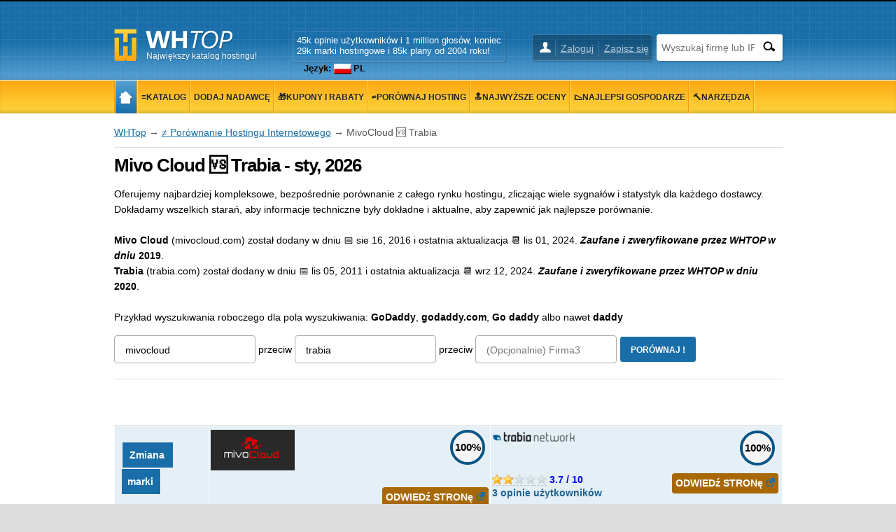

--- FILE ---
content_type: text/html; charset=UTF-8
request_url: https://www.whtop.com/pl/compare/mivocloud,trabia
body_size: 12579
content:
<!doctype html><html lang="pl"><head prefix="og: http://ogp.me/ns# fb: http://ogp.me/ns/fb# article: http://ogp.me/ns/article# product: http://ogp.me/ns/product#"><meta name="viewport" content="width=device-width, initial-scale=1"><meta http-equiv="Content-Type" content="text/html; charset=UTF-8"><base href="https://www.whtop.com/"><link rel="icon" href="https://static.whtop.com/favicon.ico" type="image/x-icon"><meta name="description" content="mivocloud.com (Ranga:1165399 ; 0 recenzia) przeciw trabia.com (Ranga:4761285 ; 3 recenzia) porównanie wszystkich planów, funkcji i cen."><link rel="canonical" href="https://www.whtop.com/compare/mivocloud,trabia"><link rel="alternate" hreflang="x-default" href="https://www.whtop.com/compare/mivocloud,trabia"><link rel="alternate" hreflang="en" href="https://www.whtop.com/compare/mivocloud,trabia"><link rel="alternate" hreflang="pl" href="https://www.whtop.com/pl/compare/mivocloud,trabia"><meta name="robots" content="noindex, follow"><meta property="og:locale:alternate" content="en"><meta property="fb:app_id" content="1423394267943167"><meta property="og:title" content="MivoCloud przeciw Trabia 2026 - Porównaj firmy"><meta property="og:locale" content="pl_PL"><meta property="og:url" content="https://www.whtop.com/compare/mivocloud,trabia"><meta property="og:type" content="website"><meta property="og:site_name" content="WHTop"><meta property="og:description" content="mivocloud.com (Ranga:1165399 ; 0 recenzia) przeciw trabia.com (Ranga:4761285 ; 3 recenzia) porównanie wszystkich planów, funkcji i cen."><meta name="twitter:site" content="@webhostingtop"><meta name="twitter:creator" content="@webhostingtop"><meta name="twitter:title" content="MivoCloud przeciw Trabia 2026 - Porównaj firmy"><meta name="twitter:description" content="mivocloud.com (Ranga:1165399 ; 0 recenzia) przeciw trabia.com (Ranga:4761285 ; 3 recenzia) porównanie wszystkich planów, funkcji i cen."><meta property="og:image" content="https://static.whtop.com/layout/whtop/images/icon-200.png"><meta name="twitter:card" content="summary"><meta name="twitter:image" content="https://static.whtop.com/layout/whtop/images/icon-200.png"><link rel="search" type="application/opensearchdescription+xml" href="https://static.whtop.com/opensearch.xml" title="WHTop"><link rel="apple-touch-icon" sizes="48x48" href="https://static.whtop.com/layout/whtop/images/icon-48.png"><link rel="apple-touch-icon" sizes="72x72" href="https://static.whtop.com/layout/whtop/images/icon-72.png"><link rel="apple-touch-icon" sizes="144x144" href="https://static.whtop.com/layout/whtop/images/icon-144.png"><link rel="apple-touch-icon" sizes="192x192" href="https://static.whtop.com/layout/whtop/images/icon-192.png"><link rel="manifest" href="/manifest.json"><meta name="theme-color" content="#75aed6"><meta name="apple-mobile-web-app-capable" content="yes"> <meta name="apple-mobile-web-app-title" content="WHTop.com"> <meta name="msapplication-TileImage" content="https://static.whtop.com/layout/whtop/images/icon-144.png"> <meta name="msapplication-TileColor" content="#75aed6"> <link rel="stylesheet" type="text/css" href="https://static.whtop.com/layout/whtop/style.css"><style>#table-compare tr th,.table tr th{background:#E4EFF6 !important}.left-td{color:black !important;white-space:nowrap}.t-hand{cursor:pointer !important}#table-compare{border-spacing:1px;border-collapse:separate}#table-compare tr td{padding:3px;border:1px solid white;vertical-align:top}.tr-head{font-size:16px;font-weight:bold;border:2px solid black}.tr-head-title{font-size:18px;font-weight:bold;padding:5px;border:1px solid black;background:#4F4F4F;color:white;text-align:center}.fright{float:right}.text.error{border:1px solid blue;background:pink}.rank{white-space:nowrap}.review{padding-left:0px;padding:1px;margin-top:5px}.review-header{margin-left:0px;padding:1px}.fsize18{font-size:18px}@media screen and (min-width:820px){.td-col-100{width:100px;white-space:nowrap}.td-col-split{width:45%}.compare-stats{list-style-type:none;padding:0}.compare-stats li{padding:10px;border:1px solid #CCC}}@media screen and (max-width:820px){#table-compare.table tr th{display:block}}div.tooltip .tinfo.width270,a.tooltip .tinfo.width270{width:270px;margin-top:40px;margin-left:-280px}.c100 .b100{transform:rotate(360deg)}span.tooltip .tinfo-0{white-space:nowrap}.page2{background:#fff;margin:0 auto;max-width:1300px}.container2{padding-left:225px}.container2.full-width{padding-left:0}.main2{box-sizing:border-box;float:right;padding:15px 0 60px 40px;width:100%}.container2.full-width .main2{margin-top:-50px;float:none;padding:15px 0 60px;width:auto}.main2 h1{font-size:26px;letter-spacing:-1px;line-height:30px;margin:0}.main2 h2{font-size:22px;letter-spacing:-1px;line-height:26px;margin:30px 0 0}.main2 h3{font-size:18px;letter-spacing:-1px;line-height:24px;margin:20px 0 0}.main2 h4{font-size:14px;line-height:18px;margin:20px 0 0}.main2 img,.main2 amp-img{height:auto;max-width:100%}.main2 img.small,.main2 amp-img.small{height:32px;width:auto}.main2 embed,.main object,.main iframe{max-width:100%}@media screen and (max-width:820px){.container2{margin:0 -30px;padding-left:0}.container2.full-width{margin:0}.main2{float:none;padding:15px 25px 30px}}@media screen and (max-width:620px){.container2.full-width .main2{margin-top:-30px;padding:15px 0 20px}.main2 h1{font-size:21px;letter-spacing:-1px;line-height:21px;margin:0}.main2 h2{font-size:19px;letter-spacing:-1px;line-height:19px;margin:30px 0 0}.main2 h3{font-size:17px;letter-spacing:-1px;line-height:17px;margin:20px 0 0}.main2 h4{font-size:14px;line-height:14px;margin:20px 0 0}}@media screen and (max-width:820px){.comp-mobile td:nth-of-type(1):before{color:#667;content:"MivoCloud:"}.comp-mobile td:nth-of-type(2):before{color:#667;content:"Trabia:"}}._linear{height:17px;margin:17px;background-image:linear-gradient(#ccc,#ccc),linear-gradient(to left,#346702 ,#a4ea5f );background-size:var(--p,50%) 100%,100% 100%;background-position:right,left;background-repeat:no-repeat;border-radius:4px;border:1px solid black;box-shadow:2px 2px 2px black}._linear.l0{--p:99%}._linear.l1{--p:95%}._linear.l2{--p:75%}._linear.l3{--p:55%}._linear.l4{--p:45%}._linear.l5{--p:25%}._linear.l6{--p:0%}@media screen and (max-width:640px){.mobile-b1{margin-bottom:10px}}.alternate li:nth-child(even){background:#FFFFFF}.alternate li:nth-child(odd){background:#efefef}span.tooltip .tinfo-0{width:auto;white-space:nowrap}.c100 .b86{transform:rotate(309deg)}.c100 .b71{transform:rotate(255deg)}@media screen and (max-width:640px){.mobile-b1{margin-bottom:10px}}.alternate li:nth-child(even){background:#FFFFFF}.alternate li:nth-child(odd){background:#efefef}._h90{height:90px}.s-i{cursor:pointer}@media screen and (min-width:820px){.ul-stats{padding-left:15px}}.text-expand{display:block;overflow:hidden;padding-bottom:10px}@media screen and (max-width:620px){#header .width{padding-left:5px;padding-right:3px}}@media screen and (min-width:620px){#m1 ul li a,#m2 ul li a{font-size:12px;padding-right:4px;padding-left:5px}#search input.search-text{width:140px}}.fl{width:25px;height:15px}a.fl,div.fl,span.fl{text-indent:28px;white-space:nowrap;float:left;margin-right:3px}div.fl.none,span.fl.none{float:none;vertical-align:middle;display:inline-block}#page{overflow:hidden}body{font-size:14px;line-height:22px}#main h4{font-size:16px}#main h5,#main h6{font-size:15px;margin:20px 0 0}ul.brand-space li a{padding-bottom:5px;display:inline-block}.brand-space{padding-bottom:10px}#logo{width:250px}@media screen and (max-width:620px){body{font-size:16px}}@media screen and (max-width:1000px){#m1,#m2{overflow:hidden}}.breadcrumb a{text-decoration:underline}.s_table_head_no_link{background:#575757}table.table tr th{background:#575757;padding:5px 2px 5px 2px}</style><title>MivoCloud przeciw Trabia 2026 - Porównaj firmy</title></head><body><header id="header"><div class="width"><div id="logo"><a href="/pl">Największy katalog hostingu!</a></div><div id="search"><form method="post" action="https://www.whtop.com/pl/directory"><input type="hidden" name="fuseaction" value="directory"><input type="text" name="search" aria-label="Wyszukaj firmę lub IPv4 / IPv6" placeholder="Wyszukaj firmę lub IPv4 / IPv6" class="search-text"><input type="submit" value="" aria-label="Szukaj" class="search-button"></form> </div><div id="user"><ul><li><a href="https://manage.whtop.com/pl/login">Zaloguj</a></li><li><a href="https://manage.whtop.com/pl/register" title="Utwórz nowy login lub użyj istniejącego Facebooka">Zapisz się</a></li> </ul></div><div id="slg"><div>45k opinie użytkowników i 1 million głosów, koniec <br> 29k marki hostingowe i 85k plany od 2004 roku!<br><div class="lang-top"><ul class="lng"><li>Język: <span class="fl none pl"></span>PL<ul><li><a href="https://www.whtop.com/compare/mivocloud,trabia"><span class="fl none us"></span><b>EN</b></a></li></ul></li></ul></div></div></div></div></header><div id="m1-placeholder"><div id="m1"><div class="width"><div id="m1-mobile">Menu</div><nav><ul><li class="home"><a href="/"><span class="notext">WHTop</span></a></li><li><a href="/pl/directory"><span>&#8801;Katalog</span></a></li><li><a href="/pl/directory.add-host"><span>Dodaj Nadawcę</span></a></li><li><a href="/pl/directory.discount-coupons"><span>&#127873;Kupony i rabaty</span></a></li><li><a href="/pl/compare"><span>&#8800;Porównaj hosting</span></a></li><li><a href="/pl/top"><span>&#128285;Najwyższe oceny</span></a></li><li><a href="/pl/best"><span>&#128201;Najlepsi gospodarze</span></a></li><li><a href="/pl/tools"><span>&#128296;Narzędzia</span></a></li><li><a href="/pl/news"><span>&#128203;Aktualności</span></a></li></ul></nav> <span id="m1-back"></span></div></div></div><div id="aright-body"><div id="aright-body-width" class="width"><div id="aright2"></div></div></div><div id="aleft-body"><div id="aleft-body-width" class="width"><div id="aleft"><div class="info-brand"><nav typeof="ItemList" vocab="https://schema.org/"><ul><li><b property="name">&#128209; KATEGORIE</b></li><li property="itemListElement" typeof="SiteNavigationElement"><meta property="position" content="1"><a href="https://www.whtop.com/pl/compare/mivocloud,trabia#socials" property="url"><span property="name">&#128227; Media Społecznościowe</span></a></li><li property="itemListElement" typeof="SiteNavigationElement"><meta property="position" content="2"><a href="https://www.whtop.com/pl/compare/mivocloud,trabia#shared" property="url"><span property="name">&#128295; Współdzielony</span></a> <sup >4</sup></li><li property="itemListElement" typeof="SiteNavigationElement"><meta property="position" content="3"><a href="https://www.whtop.com/pl/compare/mivocloud,trabia#dedicated" property="url"><span property="name">&#128295; Dedykowany</span></a> <sup >17</sup></li><li property="itemListElement" typeof="SiteNavigationElement"><meta property="position" content="4"><a href="https://www.whtop.com/pl/compare/mivocloud,trabia#virtual-dedicated" property="url"><span property="name">&#128295; Wirtualny dedykowany</span></a> <sup >8</sup></li><li property="itemListElement" typeof="SiteNavigationElement"><meta property="position" content="5"><a href="https://www.whtop.com/pl/compare/mivocloud,trabia#vps" property="url"><span property="name">&#128295; VPS</span></a> <sup >5</sup></li><li property="itemListElement" typeof="SiteNavigationElement"><meta property="position" content="6"><a href="https://www.whtop.com/pl/compare/mivocloud,trabia#cloud" property="url"><span property="name">&#128295; Cloud</span></a> <sup >4</sup></li><li property="itemListElement" typeof="SiteNavigationElement"><meta property="position" content="7"><a href="https://www.whtop.com/pl/compare/mivocloud,trabia#colocation" property="url"><span property="name">&#128295; Kolokacja</span></a> <sup >1</sup></li><li property="itemListElement" typeof="SiteNavigationElement"><meta property="position" content="8"><a href="https://www.whtop.com/pl/compare/mivocloud,trabia#os" property="url"><span property="name">&#128187; Systemy operacyjne</span></a></li><li property="itemListElement" typeof="SiteNavigationElement"><meta property="position" content="9"><a href="https://www.whtop.com/pl/compare/mivocloud,trabia#products" property="url"><span property="name">&#128228; Produkty</span></a></li><li property="itemListElement" typeof="SiteNavigationElement"><meta property="position" content="10"><a href="https://www.whtop.com/pl/compare/mivocloud,trabia#support" property="url"><span property="name">&#9997;&#65039; Opcje wsparcia</span></a></li><li property="itemListElement" typeof="SiteNavigationElement"><meta property="position" content="11"><a href="https://www.whtop.com/pl/compare/mivocloud,trabia#payment" property="url"><span property="name">&#128176; Opcje płatności</span></a></li><li property="itemListElement" typeof="SiteNavigationElement"><meta property="position" content="12"><a href="https://www.whtop.com/pl/compare/mivocloud,trabia#compare-reviews" property="url"><span property="name">&#128106; Porównaj recenzje</span></a></li><li property="itemListElement" typeof="SiteNavigationElement"><meta property="position" content="13"><a href="https://www.whtop.com/pl/compare/mivocloud,trabia#compare-others" property="url"><span property="name">&#128201; Porównaj marki</span></a></li></ul></nav></div></div></div></div><div id="page"><div id="body" class="width"> <div id="container" class="full-width"><div role="main" id="main"><script type="application/ld+json" nonce="20260123_2701864962">{"@context": "https://schema.org","@type": "BreadcrumbList","name": "WHTop Breadcrumb","itemListElement": [{"@type": "ListItem","position": 1,"item": {"@type": "WebPage","id": "https://www.whtop.com/pl","url": "https://www.whtop.com/pl","name": "WHTop"}},{"@type": "ListItem","position": 2,"item": {"@type": "WebPage","id": "https://www.whtop.com/pl/compare","url": "https://www.whtop.com/pl/compare","name": "&#8800; Porównanie Hostingu Internetowego"}},{"@type": "ListItem","position": 3,"item": {"@type": "WebPage","name": "MivoCloud 🆚 Trabia"}}]}</script><div class="breadcrumb"><a href="https://www.whtop.com/pl">WHTop</a> &rarr; <a href="/pl/compare">&#8800; Porównanie Hostingu Internetowego</a> &rarr; MivoCloud 🆚 Trabia</div><h1>Mivo Cloud &#127386; Trabia - sty, 2026</h1><p >Oferujemy najbardziej kompleksowe, bezpośrednie porównanie z całego rynku hostingu, zliczając wiele sygnałów i statystyk dla każdego dostawcy. Dokładamy wszelkich starań, aby informacje techniczne były dokładne i aktualne, aby zapewnić jak najlepsze porównanie.<br><br><b>Mivo Cloud</b> (mivocloud.com) został dodany w dniu &#128197; <time datetime="2016-08-16T09:55:41+00:00">sie 16, 2016</time> i ostatnia aktualizacja &#128198; <time datetime="2024-11-01T15:30:31+00:00">lis 01, 2024</time>. <i><b>Zaufane i zweryfikowane przez WHTOP w dniu</b></i> <b>2019</b>. <br><b>Trabia</b> (trabia.com) został dodany w dniu &#128197; <time datetime="2011-11-05T21:45:28+00:00">lis 05, 2011</time> i ostatnia aktualizacja &#128198; <time datetime="2024-09-12T08:44:05+00:00">wrz 12, 2024</time>. <i><b>Zaufane i zweryfikowane przez WHTOP w dniu</b></i> <b>2020</b>. <br><br>Przykład wyszukiwania roboczego dla pola wyszukiwania: <b>GoDaddy</b>, <b>godaddy.com</b>, <b>Go daddy</b> albo nawet <b>daddy</b></p><form name="frmSearch" method="post" action="/pl/compare"><p ><input type="hidden" name="fuseaction" value="compare" ><input type="text" name="search1" size="20" maxlength="50" class="text" aria-label="Firma1" placeholder="Firma1" value="mivocloud"> przeciw <input type="text" name="search2" size="20" maxlength="50" class="text" aria-label="Firma2" placeholder="Firma2" value="trabia"> przeciw <input type="text" name="search3" size="20" maxlength="50" class="text" aria-label="(Opcjonalnie) Firma3" placeholder="(Opcjonalnie) Firma3" value=""> <input type="submit" value="Porównaj !"  class="button"></p></form><hr> </div></div></div></div><div class="page2"><div class="width"><div class="container2 full-width"><div class="main2"><div id="table-container"><table class="table alt" id="table-compare"><thead><tr ><th class="td-col-100 left-td"><span class="circuit_nav"><a href="/pl/compare">Zmiana  &nbsp;&nbsp;<br><br>&nbsp; marki</a></span><br class="only-mobile"><br class="only-mobile"></th><th class="td-col-split"><a href="/review/mivocloud.com"><img src="https://static.whtop.com/images/logo/mivocloud.com.png?20190922193241" width="120" height="58" alt="mivocloud.com logo"></a><div class="fright"><div class="tooltip"><span class="tinfo width270"><b>Stan ukończenia profilu: </b><br><b class="green">Rzeczy zrobione</b><br><b class="green">&check;</b> Opisy firm są w porządku<br><b class="green">&check;</b> Lokalizacja adresu firmy jest kompletna<br><b class="green">&check;</b> Dodano telefon/faks firmy<br><b class="green">&check;</b> Dodawane są firmowe konta na Twitterze i Facebooku<br><b class="green">&check;</b> Adresy "Strona z informacjami" lub "Strona kontaktowa" są dodawane<br><b class="green">&check;</b> Dodawane są adresy URL forum, bloga / ogłoszeń, bazy wiedzy lub często zadawanych pytań<br><b class="green">&check;</b> Produkty (plany) są dodawane<br><i>Uwaga: dodaj promocję lub kupon</i><br><br></span><div class="c100 100 p5 f small"><span class="percent">100%</span><div class="slice"><div class="bar b100"></div><div class="fill"></div></div></div></div></div><br><br><a href="https://manage.whtop.com/companies/mivocloud.com/visit" class="external visit fright" target="_blank"><b>ODWIEDź STRONę</b></a></th><th class="td-col-split"><a href="/review/trabia.com"><img src="https://static.whtop.com/images/logo/hosteasy.eu.png?20170611154403" width="120" height="18" alt="trabia.com logo"></a><div class="fright"><div class="tooltip"><span class="tinfo width270"><b>Stan ukończenia profilu: </b><br><b class="green">Rzeczy zrobione</b><br><b class="green">&check;</b> Opisy firm są w porządku<br><b class="green">&check;</b> Lokalizacja adresu firmy jest kompletna<br><b class="green">&check;</b> Dodano telefon/faks firmy<br><b class="green">&check;</b> Dodawane są firmowe konta na Twitterze i Facebooku<br><b class="green">&check;</b> Adresy "Strona z informacjami" lub "Strona kontaktowa" są dodawane<br><b class="green">&check;</b> Dodawane są adresy URL forum, bloga / ogłoszeń, bazy wiedzy lub często zadawanych pytań<br><b class="green">&check;</b> Produkty (plany) są dodawane, ale niektóre nie są aktualizowane od ponad 2 lat<br><i>Uwaga: dodaj promocję lub kupon</i><br><br></span><div class="c100 100 p5 f small"><span class="percent">100%</span><div class="slice"><div class="bar b100"></div><div class="fill"></div></div></div></div></div><br><br><br><br class="only-mobile"><span class="tooltip"><span class="stars stars-2"></span><span class="tinfo tinfo-0">&#128073; Łączna liczba recenzji: <b>3</b><br>&#128588; Średnia opinia: <b>3.7</b> / <b>10</b><br><b class="green">&#128077; Dobre recenzje</b>: <b>1</b><br><b class="red">&#128078; Złe recenzje</b>: <b>2</b><br>&#128072; Oficjalne odpowiedzi: <b>0</b></span></span> <span class="blue">3.7 / 10</span><a href="https://manage.whtop.com/companies/trabia.com/visit" class="external visit fright" target="_blank"><b>ODWIEDź STRONę</b></a><br><br class="only-mobile"><a href="/review/trabia.com#reviews" class="brand-space"><b>3 opinie użytkowników</b></a></th></tr></thead><tbody><tr ><td>&nbsp;</td><td><div class="server-title"><a class="external" target="_blank" href="https://manage.whtop.com/companies/mivocloud.com/visit">Mivo Cloud</a></div><div class="server-description">Bd. Iuri Gagarin 10, Bloc Q, of. 602<br>Chisinau 2001<br><span class="fl md"></span> <abbr title="Moldova">MD</abbr><span class="online-contacts"></span></div><br><a href="/review/mivocloud.com"><img src="https://static.whtop.com/companies/mivocloud.com-photo-small.gif?202601211713" width="120" height="90" alt="mivocloud.com" title="mivocloud.com zrzut ekranu zrobiony 21 styczeń, 2026"></a></td><td><div class="server-title"><a class="external" target="_blank" href="https://manage.whtop.com/companies/trabia.com/visit">Trabia</a></div><div class="server-description">str. Vlaicu Pircalab 52<br>Chisinau 2012<br><span class="fl md"></span> <abbr title="Moldova">MD</abbr><span class="online-contacts"></span></div><br><a href="/review/trabia.com"><img src="https://static.whtop.com/companies/trabia.com-photo-small.gif?202511292209" width="120" height="90" alt="trabia.com" title="trabia.com zrzut ekranu zrobiony 29 listopad, 2025"></a></td></tr></tbody><tr ><td colspan="3"><div class="text-expand"><table class="table alt comp-mobile"><tr ><th class="td-col-100 left-td">&#128231; E-mail</th><td class="td-col-split">support@m...</td><td class="td-col-split">sales@t...</td></tr><tr ><th class="left-td">&phone; Telefon</th><td>+373 795 100 01</td><td>+373 22 994-994</td></tr><tr ><th class="left-td">Szeregi</th><td><span class="rank"><span>&#127942; Semrush</span> <span class="value"><span>1165399</span></span> </span><small> (niższy jest lepszy)</small><br><span class="rank"><span>&#127942; SEO MOZ DA/PA</span> <span class="value">27/44</span><span>&#128279; Linki</span> <span class="value" title="Linki do serwisu: 1266 ( 2121 nofollow)">3387</span></span></td><td><span class="rank"><span>&#127942; Semrush</span> <span class="value"><span>4761285</span></span> </span><small> (niższy jest lepszy)</small><br><span class="rank"><span>&#127942; SEO MOZ DA/PA</span> <span class="value">23/39</span><span>&#128279; Linki</span> <span class="value" title="Linki do serwisu: 9242 ( 20248 nofollow)">29490</span></span></td></tr><tr ><th class="left-td">Języki</th><td> <span class="fl none us"></span><b>en-US</b>  <span class="fl none ro"></span><b>ro-RO</b>  <span class="fl none ru"></span><b>ru-RU</b></td><td> <span class="fl none us"></span><b>en-US</b></td></tr><tr ><th class="left-td">&#128196; Informacje</th><td><i lang="en">MivoCloud has established itself as a reliable Infrastructure as a Service (IaaS) provider since its inception in 2015. With a focus on delivering quality cloud services, MivoCloud offers a range of solutions including Windows hourly cloud servers, dedicated servers, and NVMe KVM VPS hosting. With data centers located in the USA, UK, Moldova, and Romania, MivoCloud aims to provide flexible, scalable, and secure cloud hosting options for businesses of all sizes. Key Features MivoCloud prides [...]</i> <a href="/review/mivocloud.com"><b>Przeczytaj pełną recenzję</b></a></td><td><i lang="en">Trabia began its operations in September 2001 in Düsseldorf, Germany, initially offering freelance IT consulting. It was formally incorporated in March 2003 as Trabia-Network e.K. in Düsseldorf, providing a range of IT services such as on-site consulting and support for data centers and hosting companies. In December 2005, Trabia SRL was established in Chisinau, Moldova, focusing on outsourcing remote consultancy and support services to hosting providers. By 2006, all operations had been moved [...]</i> <a href="/review/trabia.com"><b>Przeczytaj pełną recenzję</b></a></td></tr><tr ><th class="left-td">&#128225; Rok założenia</th><td>-</td><td><b>grudzień, 2002</b></td></tr></table></div></td></tr><tr ><td colspan="3"><div class="cpointer _h90" id="acenter_0"></div></td></tr><tr ><td colspan="3"><div class="text-expand"><table class="table alt comp-mobile"><tr ><th id="socials" colspan="3"><div class="tr-head-title">&#128227; Media Społecznościowe</div></th></tr><tr ><th class="left-td">&#128227; Media Społecznościowe</th><td><span data-link="mivocloud.com" class="s-i _link_click"><span class="twitter" title="https://twitter.com/MivoCloud"></span><span class="facebook" title="https://www.facebook.com/MivoCloud/"></span><span class="blog" title="https://mivocloud.com/blog"></span><span class="linkedin" title="https://www.linkedin.com/company/mivocloud/"></span><span class="pinterest" title="https://www.pinterest.com/iaas_mivocloud/"></span><span class="youtube" title="https://www.youtube.com/c/MivoCloud"></span></span><hr></td><td><span data-link="trabia.com" class="s-i _link_click"><span class="facebook" title="https://www.facebook.com/TrabiaCom"></span><span class="linkedin" title="https://www.linkedin.com/company/trabia/"></span></span><hr></td></tr><tr ><th class="td-col-100 left-td">&#128259; Udziały użytkownika</th><td class="td-col-split"><ul class="ul-stats"><li class="network facebook nowrap">Liczba udostępnień na Facebooku: <div class="_linear l2"></div></li></ul></td><td class="td-col-split"><ul class="ul-stats"><li class="network facebook nowrap">Liczba udostępnień na Facebooku: <div class="_linear l2"></div></li></ul></td></tr><tr ><th class="left-td"><span class="s-i"><span class="twitter"></span></span></th><td><img src="https://static.whtop.com/images/twitter/mivocloud.com.png" loading="lazy" width="48" height="48" alt="mivocloud.com Ikona" class="lazy left"><a href="https://twitter.com/MivoCloud" class="external" target="_blank">MivoCloud</a><br>Zaczęło się od: <b>czerwiec, 2015</b><ul class="ul-stats"><li>Tweets: <b>1005</b></li><li>Obserwujący: <b>609</b></li><li>Znajomi: <b>0</b></li><li>Ostatnia aktywność: <time class="green" datetime="2025-11-28">lis 28, 2025</time></li></ul><hr></td><td>https://twitter.com/TrabiaCom<i class="red"> (nieaktywny)</i><br>Zaczęło się od: <b>marzec, 2010</b><ul class="ul-stats"><li>Tweets: <b>1</b></li><li>Obserwujący: <b>44</b></li><li>Znajomi: <b>0</b></li><li>Ostatnia aktywność: <time class="red b" datetime="2018-03-31">mar 31, 2018</time></li></ul><hr></td></tr><tr ><th class="left-td"><span class="s-i"><span class="facebook"></span></span></th><td><img src="https://static.whtop.com/images/facebook/mivocloud.com.png" loading="lazy" width="50" height="50" alt="mivocloud.com Ikona" class="lazy left"><a href="https://www.facebook.com/MivoCloud/" class="external" target="_blank">MivoCloud</a><ul class="ul-stats"><li>Liczba polubień: <div class="_linear l3"></div></li><li>Ludzie o nich mówią: <div class="_linear l1"></div></li><li>Ostatnia aktywność: <time class="red b" datetime="2017-06-26">cze 26, 2017</time></li></ul><br class="only-mobile"></td><td><a href="https://www.facebook.com/TrabiaCom" class="external" target="_blank">TrabiaCom</a></td></tr><tr ><th class="left-td"><span class="s-i"><span class="linkedin"></span></span></th><td><a href="https://www.linkedin.com/company/mivocloud/" class="external" target="_blank">company/mivocloud/</a></td><td><a href="https://www.linkedin.com/company/trabia/" class="external" target="_blank">company/trabia/</a></td></tr><tr ><th class="left-td"><span class="s-i"><span class="blog"></span></span></th><td><a href="https://mivocloud.com/blog" class="external" target="_blank">Mivo Cloud Blog</a><ul class="ul-stats"><li>Posty na blogu: <b>0</b></li><li>Blog dodany: <b>sie, 2016</b></li></ul><br class="only-mobile"></td><td>-</td></tr></table></div></td></tr><tr ><td colspan="3"><div class="text-expand"><table class="table alt comp-mobile"><tr ><th id="shared" colspan="3"><div class="tr-head-title">&#128295; Hosting współdzielony - 4/0</div></th></tr><tr class="tr-head"><th class="td-col-100 left-td">&#128161; Nazwa planu</th><td class="td-col-split"><a href="https://mivocloud.com/nvme-web-hosting#" class="brand-space external" target="_blank">10GB [Linux/Windows]</a></td><td class="td-col-split">-</td></tr><tr ><th class="left-td">&#128176; Cena</th><td>&euro; 45,00/rok</td><td>-</td></tr><tr ><th class="left-td">&#128191; Przestrzeń dyskowa</th><td>10 GB <b>SSD NVMe</b></td><td>-</td></tr><tr ><th class="left-td">&#128246; Transfer danych</th><td>niezmierzony</td><td>-</td></tr><tr ><th class="left-td nowrap">&#128268; Domeny hostowane</th><td>bez ograniczeń</td><td>-</td></tr><tr ><th class="left-td">&#127379; Bezpłatna domena</th><td>0</td><td>-</td></tr><tr ><th class="left-td">&#128204; Dedykowane adresy IP</th><td>0</td><td>-</td></tr><tr ><th class="left-td">&#128296; Panel Sterowania</th><td>CPanel, Plesk</td><td>-</td></tr><tr ><th class="left-td nowrap">&#127759; Lokalizacja serwera</th><td><span class="fl none md"></span>Moldova<span class="fl none ro"></span>Romania</td><td>-</td></tr><tr ><th class="left-td">&#128220; Opis</th><td>&nbsp;</td><td>-</td></tr><tr ><th class="left-td">&#128197; Plan randkowy</th><td><span>lis 2024</span></td><td>-</td></tr><tr class="tr-head"><th class="td-col-100 left-td">&#128161; Nazwa planu</th><td class="td-col-split"><a href="https://mivocloud.com/nvme-web-hosting#" class="brand-space external" target="_blank">20GB [Linux/Windows]</a></td><td class="td-col-split">-</td></tr><tr ><th class="left-td">&#128176; Cena</th><td>&euro; 65,00/rok</td><td>-</td></tr><tr ><th class="left-td">&#128191; Przestrzeń dyskowa</th><td>20 GB <b>SSD NVMe</b></td><td>-</td></tr><tr ><th class="left-td">&#128246; Transfer danych</th><td>niezmierzony</td><td>-</td></tr><tr ><th class="left-td nowrap">&#128268; Domeny hostowane</th><td>bez ograniczeń</td><td>-</td></tr><tr ><th class="left-td">&#127379; Bezpłatna domena</th><td>0</td><td>-</td></tr><tr ><th class="left-td">&#128204; Dedykowane adresy IP</th><td>0</td><td>-</td></tr><tr ><th class="left-td">&#128296; Panel Sterowania</th><td>CPanel, Plesk</td><td>-</td></tr><tr ><th class="left-td nowrap">&#127759; Lokalizacja serwera</th><td><span class="fl none md"></span>Moldova<span class="fl none ro"></span>Romania</td><td>-</td></tr><tr ><th class="left-td">&#128220; Opis</th><td>&nbsp;</td><td>-</td></tr><tr ><th class="left-td">&#128197; Plan randkowy</th><td><span>lis 2024</span></td><td>-</td></tr><tr class="tr-head"><th class="td-col-100 left-td">&#128161; Nazwa planu</th><td class="td-col-split"><a href="https://mivocloud.com/nvme-web-hosting#" class="brand-space external" target="_blank">40GB [Linux/Windows]</a></td><td class="td-col-split">-</td></tr><tr ><th class="left-td">&#128176; Cena</th><td>&euro; 85,00/rok</td><td>-</td></tr><tr ><th class="left-td">&#128191; Przestrzeń dyskowa</th><td>40 GB <b>SSD NVMe</b></td><td>-</td></tr><tr ><th class="left-td">&#128246; Transfer danych</th><td>niezmierzony</td><td>-</td></tr><tr ><th class="left-td nowrap">&#128268; Domeny hostowane</th><td>bez ograniczeń</td><td>-</td></tr><tr ><th class="left-td">&#127379; Bezpłatna domena</th><td>0</td><td>-</td></tr><tr ><th class="left-td">&#128204; Dedykowane adresy IP</th><td>0</td><td>-</td></tr><tr ><th class="left-td">&#128296; Panel Sterowania</th><td>CPanel, Plesk</td><td>-</td></tr><tr ><th class="left-td nowrap">&#127759; Lokalizacja serwera</th><td><span class="fl none md"></span>Moldova<span class="fl none ro"></span>Romania</td><td>-</td></tr><tr ><th class="left-td">&#128220; Opis</th><td>&nbsp;</td><td>-</td></tr><tr ><th class="left-td">&#128197; Plan randkowy</th><td><span>lis 2024</span></td><td>-</td></tr><tr class="tr-head"><th class="td-col-100 left-td">&#128161; Nazwa planu</th><td class="td-col-split"><a href="https://mivocloud.com/nvme-web-hosting#" class="brand-space external" target="_blank">80GB [Linux/Windows]</a></td><td class="td-col-split">-</td></tr><tr ><th class="left-td">&#128176; Cena</th><td>&euro; 115,00/rok</td><td>-</td></tr><tr ><th class="left-td">&#128191; Przestrzeń dyskowa</th><td>80 GB <b>SSD NVMe</b></td><td>-</td></tr><tr ><th class="left-td">&#128246; Transfer danych</th><td>niezmierzony</td><td>-</td></tr><tr ><th class="left-td nowrap">&#128268; Domeny hostowane</th><td>bez ograniczeń</td><td>-</td></tr><tr ><th class="left-td">&#127379; Bezpłatna domena</th><td>0</td><td>-</td></tr><tr ><th class="left-td">&#128204; Dedykowane adresy IP</th><td>0</td><td>-</td></tr><tr ><th class="left-td">&#128296; Panel Sterowania</th><td>CPanel, Plesk</td><td>-</td></tr><tr ><th class="left-td nowrap">&#127759; Lokalizacja serwera</th><td><span class="fl none md"></span>Moldova<span class="fl none ro"></span>Romania</td><td>-</td></tr><tr ><th class="left-td">&#128220; Opis</th><td>&nbsp;</td><td>-</td></tr><tr ><th class="left-td">&#128197; Plan randkowy</th><td><span>lis 2024</span></td><td>-</td></tr></table></div></td></tr><tr ><td colspan="3"><div class="text-expand"><table class="table alt comp-mobile"><tr ><th id="dedicated" colspan="3"><div class="tr-head-title">&#128295; Hosting dedykowany - 9/8</div></th></tr><tr class="tr-head"><th class="td-col-100 left-td">&#128161; Nazwa planu</th><td class="td-col-split"><a href="https://mivocloud.com/dedicated-server" class="brand-space external" target="_blank">Intel Xeon E3-1220 v2 [Linux]</a></td><td class="td-col-split"><a href="https://www.trabia.com/dedicated-server.59-0.html" class="brand-space external" target="_blank">Intel Core i3 Ivy Bridge [Linux/Windows]</a></td></tr><tr ><th class="left-td">&#128176; Cena</th><td>&euro; 39,00/mi.</td><td>&euro; 35,00/mi.</td></tr><tr ><th class="left-td">&#128191; Przestrzeń dyskowa</th><td>1000 GB</td><td>500 GB</td></tr><tr ><th class="left-td">&#128246; Transfer danych</th><td>niezmierzony</td><td>20 TB</td></tr><tr ><th class="left-td nowrap">&#128268; Domeny hostowane</th><td>bez ograniczeń</td><td>bez ograniczeń</td></tr><tr ><th class="left-td">&#127379; Bezpłatna domena</th><td>0</td><td>0</td></tr><tr ><th class="left-td">&#128170; Procesor</th><td>4x 3,10 Ghz Cores</td><td>2 Cores</td></tr><tr ><th class="left-td">&#128267; RAM</th><td>16 GB</td><td>8 GB</td></tr><tr ><th class="left-td">&#128204; Dedykowane adresy IP</th><td>1</td><td>1</td></tr><tr ><th class="left-td">&#128296; Panel Sterowania</th><td> </td><td> </td></tr><tr ><th class="left-td nowrap">&#127759; Lokalizacja serwera</th><td><span class="fl none md"></span>Moldova<span class="fl none ro"></span>Romania</td><td><span class="fl none md"></span>Moldova</td></tr><tr ><th class="left-td">&#128220; Opis</th><td>&nbsp;</td><td>&nbsp;</td></tr><tr ><th class="left-td">&#128197; Plan randkowy</th><td><span>lis 2024</span></td><td><span class="red">maj 2023</span></td></tr><tr class="tr-head"><th class="td-col-100 left-td">&#128161; Nazwa planu</th><td class="td-col-split"><a href="https://mivocloud.com/dedicated-server" class="brand-space external" target="_blank">Intel Xeon E5620 [Linux]</a></td><td class="td-col-split"><a href="https://www.trabia.com/dedicated-server.59-0.html" class="brand-space external" target="_blank">Intel Core i5 Haswell [Linux/Windows]</a></td></tr><tr ><th class="left-td">&#128176; Cena</th><td>&euro; 49,00/mi.</td><td>&euro; 50,00/mi.</td></tr><tr ><th class="left-td">&#128191; Przestrzeń dyskowa</th><td>1000 GB</td><td>250 GB <b>SSD</b></td></tr><tr ><th class="left-td">&#128246; Transfer danych</th><td>niezmierzony</td><td>20 TB</td></tr><tr ><th class="left-td nowrap">&#128268; Domeny hostowane</th><td>bez ograniczeń</td><td>bez ograniczeń</td></tr><tr ><th class="left-td">&#127379; Bezpłatna domena</th><td>0</td><td>0</td></tr><tr ><th class="left-td">&#128170; Procesor</th><td>4x 2,53 Ghz Cores</td><td>4</td></tr><tr ><th class="left-td">&#128267; RAM</th><td>16 GB</td><td>16 GB</td></tr><tr ><th class="left-td">&#128204; Dedykowane adresy IP</th><td>1</td><td>1</td></tr><tr ><th class="left-td">&#128296; Panel Sterowania</th><td> </td><td> </td></tr><tr ><th class="left-td nowrap">&#127759; Lokalizacja serwera</th><td><span class="fl none md"></span>Moldova<span class="fl none ro"></span>Romania</td><td><span class="fl none md"></span>Moldova</td></tr><tr ><th class="left-td">&#128220; Opis</th><td>&nbsp;</td><td>&nbsp;</td></tr><tr ><th class="left-td">&#128197; Plan randkowy</th><td><span>lis 2024</span></td><td><span class="red">maj 2023</span></td></tr><tr class="tr-head"><th class="td-col-100 left-td">&#128161; Nazwa planu</th><td class="td-col-split"><a href="https://mivocloud.com/dedicated-server" class="brand-space external" target="_blank">Dual Intel Xeon E5-2630v2 [Linux]</a></td><td class="td-col-split"><a href="https://www.trabia.com/dedicated-server.62-0.html" class="brand-space external" target="_blank">Intel Core i7 Haswell [Linux/Windows]</a></td></tr><tr ><th class="left-td">&#128176; Cena</th><td>&euro; 89,00/mi.</td><td>&euro; 69,00/mi.</td></tr><tr ><th class="left-td">&#128191; Przestrzeń dyskowa</th><td>1000 GB</td><td>3000 GB</td></tr><tr ><th class="left-td">&#128246; Transfer danych</th><td>niezmierzony</td><td>20 TB</td></tr><tr ><th class="left-td nowrap">&#128268; Domeny hostowane</th><td>bez ograniczeń</td><td>bez ograniczeń</td></tr><tr ><th class="left-td">&#127379; Bezpłatna domena</th><td>0</td><td>0</td></tr><tr ><th class="left-td">&#128170; Procesor</th><td>12x 2,60 Ghz Cores</td><td>8 Cores</td></tr><tr ><th class="left-td">&#128267; RAM</th><td>64 GB</td><td>32 GB</td></tr><tr ><th class="left-td">&#128204; Dedykowane adresy IP</th><td>1</td><td>1</td></tr><tr ><th class="left-td">&#128296; Panel Sterowania</th><td> </td><td> </td></tr><tr ><th class="left-td nowrap">&#127759; Lokalizacja serwera</th><td><span class="fl none md"></span>Moldova<span class="fl none ro"></span>Romania</td><td><span class="fl none md"></span>Moldova</td></tr><tr ><th class="left-td">&#128220; Opis</th><td>&nbsp;</td><td>&nbsp;</td></tr><tr ><th class="left-td">&#128197; Plan randkowy</th><td><span>lis 2024</span></td><td><span class="red">maj 2023</span></td></tr><tr class="tr-head"><th class="td-col-100 left-td">&#128161; Nazwa planu</th><td class="td-col-split"><a href="https://mivocloud.com/dedicated-server" class="brand-space external" target="_blank">Dual Intel Xeon E5-2660v2 [Linux]</a></td><td class="td-col-split"><a href="https://www.trabia.com/dedicated-server.62-0.html" class="brand-space external" target="_blank">Intel Core i7 Skylake [Linux/Windows]</a></td></tr><tr ><th class="left-td">&#128176; Cena</th><td>&euro; 129,00/mi.</td><td>&euro; 104,00/mi.</td></tr><tr ><th class="left-td">&#128191; Przestrzeń dyskowa</th><td>1000 GB</td><td>3000 GB</td></tr><tr ><th class="left-td">&#128246; Transfer danych</th><td>niezmierzony</td><td>20 TB</td></tr><tr ><th class="left-td nowrap">&#128268; Domeny hostowane</th><td>bez ograniczeń</td><td>bez ograniczeń</td></tr><tr ><th class="left-td">&#127379; Bezpłatna domena</th><td>0</td><td>0</td></tr><tr ><th class="left-td">&#128170; Procesor</th><td>20x 2,20 Ghz Cores</td><td>8</td></tr><tr ><th class="left-td">&#128267; RAM</th><td>125 GB</td><td>64 GB</td></tr><tr ><th class="left-td">&#128204; Dedykowane adresy IP</th><td>1</td><td>1</td></tr><tr ><th class="left-td">&#128296; Panel Sterowania</th><td> </td><td> </td></tr><tr ><th class="left-td nowrap">&#127759; Lokalizacja serwera</th><td><span class="fl none md"></span>Moldova<span class="fl none ro"></span>Romania</td><td><span class="fl none md"></span>Moldova</td></tr><tr ><th class="left-td">&#128220; Opis</th><td>&nbsp;</td><td>&nbsp;</td></tr><tr ><th class="left-td">&#128197; Plan randkowy</th><td><span>lis 2024</span></td><td><span class="red">maj 2023</span></td></tr><tr class="tr-head"><th class="td-col-100 left-td">&#128161; Nazwa planu</th><td class="td-col-split"><a href="https://mivocloud.com/dedicated-server" class="brand-space external" target="_blank">Dual Intel Xeon X5687 [Linux/Windows]</a></td><td class="td-col-split"><a href="https://www.trabia.com/dedicated-server.62-0.html" class="brand-space external" target="_blank">Intel Core i7 Coffee Lake [Linux/Windows]</a></td></tr><tr ><th class="left-td">&#128176; Cena</th><td>&euro; 69,00/rok</td><td>&euro; 124,00/mi.</td></tr><tr ><th class="left-td">&#128191; Przestrzeń dyskowa</th><td>1000 GB</td><td>3000 GB</td></tr><tr ><th class="left-td">&#128246; Transfer danych</th><td>niezmierzony</td><td>20 TB</td></tr><tr ><th class="left-td nowrap">&#128268; Domeny hostowane</th><td>bez ograniczeń</td><td>bez ograniczeń</td></tr><tr ><th class="left-td">&#127379; Bezpłatna domena</th><td>0</td><td>0</td></tr><tr ><th class="left-td">&#128170; Procesor</th><td>8x 3,60 Ghz</td><td>8</td></tr><tr ><th class="left-td">&#128267; RAM</th><td>32 GB</td><td>64 GB</td></tr><tr ><th class="left-td">&#128204; Dedykowane adresy IP</th><td>1</td><td>1</td></tr><tr ><th class="left-td">&#128296; Panel Sterowania</th><td> </td><td> </td></tr><tr ><th class="left-td nowrap">&#127759; Lokalizacja serwera</th><td><span class="fl none md"></span>Moldova<span class="fl none ro"></span>Romania</td><td><span class="fl none md"></span>Moldova</td></tr><tr ><th class="left-td">&#128220; Opis</th><td>&nbsp;</td><td>&nbsp;</td></tr><tr ><th class="left-td">&#128197; Plan randkowy</th><td><span>lis 2024</span></td><td><span class="red">maj 2023</span></td></tr><tr class="tr-head"><th class="td-col-100 left-td">&#128161; Nazwa planu</th><td class="td-col-split"><a href="https://mivocloud.com/dedicated-server" class="brand-space external" target="_blank">Dual Intel Xeon E5-2637v2 [Linux/Windows]</a></td><td class="td-col-split"><a href="https://www.trabia.com/dedicated-server.62-0.html" class="brand-space external" target="_blank">Intel Core i7 Comet Lake [Linux/Windows]</a></td></tr><tr ><th class="left-td">&#128176; Cena</th><td>&euro; 89,00/rok</td><td>&euro; 130,00/mi.</td></tr><tr ><th class="left-td">&#128191; Przestrzeń dyskowa</th><td>1000 GB</td><td>500 GB <b>SSD</b></td></tr><tr ><th class="left-td">&#128246; Transfer danych</th><td>niezmierzony</td><td>20 TB</td></tr><tr ><th class="left-td nowrap">&#128268; Domeny hostowane</th><td>bez ograniczeń</td><td>bez ograniczeń</td></tr><tr ><th class="left-td">&#127379; Bezpłatna domena</th><td>0</td><td>0</td></tr><tr ><th class="left-td">&#128170; Procesor</th><td>8x 3,50 Ghz</td><td>8</td></tr><tr ><th class="left-td">&#128267; RAM</th><td>64 GB</td><td>32 GB</td></tr><tr ><th class="left-td">&#128204; Dedykowane adresy IP</th><td>1</td><td>1</td></tr><tr ><th class="left-td">&#128296; Panel Sterowania</th><td> </td><td> </td></tr><tr ><th class="left-td nowrap">&#127759; Lokalizacja serwera</th><td><span class="fl none md"></span>Moldova<span class="fl none ro"></span>Romania</td><td><span class="fl none md"></span>Moldova</td></tr><tr ><th class="left-td">&#128220; Opis</th><td>&nbsp;</td><td>&nbsp;</td></tr><tr ><th class="left-td">&#128197; Plan randkowy</th><td><span>lis 2024</span></td><td><span class="red">maj 2023</span></td></tr><tr class="tr-head"><th class="td-col-100 left-td">&#128161; Nazwa planu</th><td class="td-col-split"><a href="https://mivocloud.com/dedicated-server" class="brand-space external" target="_blank">Intel Xeon E5-2680v2 [Linux/Windows]</a></td><td class="td-col-split"><a href="https://www.trabia.com/dedicated-server.62-0.html" class="brand-space external" target="_blank">Intel Core i9 Coffee Lake [Linux/Windows]</a></td></tr><tr ><th class="left-td">&#128176; Cena</th><td>&euro; 99,00/rok</td><td>&euro; 150,00/mi.</td></tr><tr ><th class="left-td">&#128191; Przestrzeń dyskowa</th><td>1000 GB</td><td>500 GB <b>SSD</b></td></tr><tr ><th class="left-td">&#128246; Transfer danych</th><td>niezmierzony</td><td>20 TB</td></tr><tr ><th class="left-td nowrap">&#128268; Domeny hostowane</th><td>bez ograniczeń</td><td>bez ograniczeń</td></tr><tr ><th class="left-td">&#127379; Bezpłatna domena</th><td>0</td><td>0</td></tr><tr ><th class="left-td">&#128170; Procesor</th><td>10x 2,80 Ghz</td><td>8</td></tr><tr ><th class="left-td">&#128267; RAM</th><td>64 GB</td><td>64 GB</td></tr><tr ><th class="left-td">&#128204; Dedykowane adresy IP</th><td>1</td><td>1</td></tr><tr ><th class="left-td">&#128296; Panel Sterowania</th><td> </td><td> </td></tr><tr ><th class="left-td nowrap">&#127759; Lokalizacja serwera</th><td><span class="fl none md"></span>Moldova<span class="fl none ro"></span>Romania</td><td><span class="fl none md"></span>Moldova</td></tr><tr ><th class="left-td">&#128220; Opis</th><td>&nbsp;</td><td>&nbsp;</td></tr><tr ><th class="left-td">&#128197; Plan randkowy</th><td><span>lis 2024</span></td><td><span class="red">maj 2023</span></td></tr><tr class="tr-head"><th class="td-col-100 left-td">&#128161; Nazwa planu</th><td class="td-col-split"><a href="https://mivocloud.com/dedicated-server" class="brand-space external" target="_blank">Dual Intel Xeon E5-2680v2 [Linux/Windows]</a></td><td class="td-col-split"><a href="https://www.trabia.com/dedicated-server.62-0.html" class="brand-space external" target="_blank">Intel Core i9 Comet Lake [Linux/Windows]</a></td></tr><tr ><th class="left-td">&#128176; Cena</th><td>&euro; 139,00/rok</td><td>&euro; 170,00/mi.</td></tr><tr ><th class="left-td">&#128191; Przestrzeń dyskowa</th><td>1000 GB</td><td>500 GB <b>SSD</b></td></tr><tr ><th class="left-td">&#128246; Transfer danych</th><td>niezmierzony</td><td>20 TB</td></tr><tr ><th class="left-td nowrap">&#128268; Domeny hostowane</th><td>bez ograniczeń</td><td>bez ograniczeń</td></tr><tr ><th class="left-td">&#127379; Bezpłatna domena</th><td>0</td><td>0</td></tr><tr ><th class="left-td">&#128170; Procesor</th><td>20x 2,80 Ghz</td><td>8</td></tr><tr ><th class="left-td">&#128267; RAM</th><td>125 GB</td><td>64 GB</td></tr><tr ><th class="left-td">&#128204; Dedykowane adresy IP</th><td>1</td><td>1</td></tr><tr ><th class="left-td">&#128296; Panel Sterowania</th><td> </td><td> </td></tr><tr ><th class="left-td nowrap">&#127759; Lokalizacja serwera</th><td><span class="fl none md"></span>Moldova<span class="fl none ro"></span>Romania</td><td><span class="fl none md"></span>Moldova</td></tr><tr ><th class="left-td">&#128220; Opis</th><td>&nbsp;</td><td>&nbsp;</td></tr><tr ><th class="left-td">&#128197; Plan randkowy</th><td><span>lis 2024</span></td><td><span class="red">maj 2023</span></td></tr><tr class="tr-head"><th class="td-col-100 left-td">&#128161; Nazwa planu</th><td class="td-col-split"><a href="https://mivocloud.com/dedicated-storage-server" class="brand-space external" target="_blank">Storage 1</a></td><td class="td-col-split">-</td></tr><tr ><th class="left-td">&#128176; Cena</th><td>&euro; 99,00/mi.</td><td>-</td></tr><tr ><th class="left-td">&#128191; Przestrzeń dyskowa</th><td>15625 GB</td><td>-</td></tr><tr ><th class="left-td">&#128246; Transfer danych</th><td>niezmierzony</td><td>-</td></tr><tr ><th class="left-td nowrap">&#128268; Domeny hostowane</th><td>bez ograniczeń</td><td>-</td></tr><tr ><th class="left-td">&#127379; Bezpłatna domena</th><td>&nbsp;</td><td>-</td></tr><tr ><th class="left-td">&#128170; Procesor</th><td>Intel Xeon E3-1220 v2 (3,10 GHz)</td><td>-</td></tr><tr ><th class="left-td">&#128267; RAM</th><td>8 GB</td><td>-</td></tr><tr ><th class="left-td">&#128204; Dedykowane adresy IP</th><td>1</td><td>-</td></tr><tr ><th class="left-td">&#128296; Panel Sterowania</th><td> </td><td>-</td></tr><tr ><th class="left-td nowrap">&#127759; Lokalizacja serwera</th><td><span class="fl none md"></span>Moldova<span class="fl none ro"></span>Romania</td><td>-</td></tr><tr ><th class="left-td">&#128220; Opis</th><td>&nbsp;</td><td>-</td></tr><tr ><th class="left-td">&#128197; Plan randkowy</th><td><span>lis 2024</span></td><td>-</td></tr></table></div></td></tr><tr ><td colspan="3"><div class="text-expand"><table class="table alt comp-mobile"><tr ><th id="virtual-dedicated" colspan="3"><div class="tr-head-title">&#128295; Wirtualny hosting dedykowany - 8/0</div></th></tr><tr class="tr-head"><th class="td-col-100 left-td">&#128161; Nazwa planu</th><td class="td-col-split"><a href="https://mivocloud.com/ryzen-nvme-vds" class="brand-space external" target="_blank">D1 [Linux/Windows]</a></td><td class="td-col-split">-</td></tr><tr ><th class="left-td">&#128176; Cena</th><td>&euro; 13,00/rok</td><td>-</td></tr><tr ><th class="left-td">&#128191; Przestrzeń dyskowa</th><td>60 GB <b>SSD NVMe</b></td><td>-</td></tr><tr ><th class="left-td">&#128246; Transfer danych</th><td>niezmierzony</td><td>-</td></tr><tr ><th class="left-td nowrap">&#128268; Domeny hostowane</th><td>bez ograniczeń</td><td>-</td></tr><tr ><th class="left-td">&#127379; Bezpłatna domena</th><td>0</td><td>-</td></tr><tr ><th class="left-td">&#128170; Procesor</th><td>1</td><td>-</td></tr><tr ><th class="left-td">&#128267; RAM</th><td>4 GB</td><td>-</td></tr><tr ><th class="left-td">&#128204; Dedykowane adresy IP</th><td>1</td><td>-</td></tr><tr ><th class="left-td">&#128296; Panel Sterowania</th><td>Plesk, Vesta</td><td>-</td></tr><tr ><th class="left-td nowrap">&#127759; Lokalizacja serwera</th><td><span class="fl none us"></span>United States</td><td>-</td></tr><tr ><th class="left-td">&#128220; Opis</th><td>&nbsp;</td><td>-</td></tr><tr ><th class="left-td">&#128197; Plan randkowy</th><td><span>gru 2024</span></td><td>-</td></tr><tr class="tr-head"><th class="td-col-100 left-td">&#128161; Nazwa planu</th><td class="td-col-split"><a href="https://mivocloud.com/ryzen-nvme-vds" class="brand-space external" target="_blank">D2 [Linux/Windows]</a></td><td class="td-col-split">-</td></tr><tr ><th class="left-td">&#128176; Cena</th><td>&euro; 26,00/rok</td><td>-</td></tr><tr ><th class="left-td">&#128191; Przestrzeń dyskowa</th><td>120 GB <b>SSD NVMe</b></td><td>-</td></tr><tr ><th class="left-td">&#128246; Transfer danych</th><td>niezmierzony</td><td>-</td></tr><tr ><th class="left-td nowrap">&#128268; Domeny hostowane</th><td>bez ograniczeń</td><td>-</td></tr><tr ><th class="left-td">&#127379; Bezpłatna domena</th><td>0</td><td>-</td></tr><tr ><th class="left-td">&#128170; Procesor</th><td>2</td><td>-</td></tr><tr ><th class="left-td">&#128267; RAM</th><td>8 GB</td><td>-</td></tr><tr ><th class="left-td">&#128204; Dedykowane adresy IP</th><td>1</td><td>-</td></tr><tr ><th class="left-td">&#128296; Panel Sterowania</th><td>Plesk, Vesta</td><td>-</td></tr><tr ><th class="left-td nowrap">&#127759; Lokalizacja serwera</th><td><span class="fl none us"></span>United States</td><td>-</td></tr><tr ><th class="left-td">&#128220; Opis</th><td>&nbsp;</td><td>-</td></tr><tr ><th class="left-td">&#128197; Plan randkowy</th><td><span>gru 2024</span></td><td>-</td></tr><tr class="tr-head"><th class="td-col-100 left-td">&#128161; Nazwa planu</th><td class="td-col-split"><a href="https://mivocloud.com/ryzen-nvme-vds" class="brand-space external" target="_blank">D7 [Linux/Windows]</a></td><td class="td-col-split">-</td></tr><tr ><th class="left-td">&#128176; Cena</th><td>&euro; 89,00/rok</td><td>-</td></tr><tr ><th class="left-td">&#128191; Przestrzeń dyskowa</th><td>420 GB <b>SSD NVMe</b></td><td>-</td></tr><tr ><th class="left-td">&#128246; Transfer danych</th><td>niezmierzony</td><td>-</td></tr><tr ><th class="left-td nowrap">&#128268; Domeny hostowane</th><td>bez ograniczeń</td><td>-</td></tr><tr ><th class="left-td">&#127379; Bezpłatna domena</th><td>0</td><td>-</td></tr><tr ><th class="left-td">&#128170; Procesor</th><td>7</td><td>-</td></tr><tr ><th class="left-td">&#128267; RAM</th><td>28 GB</td><td>-</td></tr><tr ><th class="left-td">&#128204; Dedykowane adresy IP</th><td>1</td><td>-</td></tr><tr ><th class="left-td">&#128296; Panel Sterowania</th><td>Plesk, Vesta</td><td>-</td></tr><tr ><th class="left-td nowrap">&#127759; Lokalizacja serwera</th><td><span class="fl none us"></span>United States</td><td>-</td></tr><tr ><th class="left-td">&#128220; Opis</th><td>&nbsp;</td><td>-</td></tr><tr ><th class="left-td">&#128197; Plan randkowy</th><td><span>gru 2024</span></td><td>-</td></tr><tr class="tr-head"><th class="td-col-100 left-td">&#128161; Nazwa planu</th><td class="td-col-split"><a href="https://mivocloud.com/ryzen-nvme-vds" class="brand-space external" target="_blank">D8 [Linux/Windows]</a></td><td class="td-col-split">-</td></tr><tr ><th class="left-td">&#128176; Cena</th><td>&euro; 102,00/rok</td><td>-</td></tr><tr ><th class="left-td">&#128191; Przestrzeń dyskowa</th><td>420 GB <b>SSD NVMe</b></td><td>-</td></tr><tr ><th class="left-td">&#128246; Transfer danych</th><td>niezmierzony</td><td>-</td></tr><tr ><th class="left-td nowrap">&#128268; Domeny hostowane</th><td>bez ograniczeń</td><td>-</td></tr><tr ><th class="left-td">&#127379; Bezpłatna domena</th><td>0</td><td>-</td></tr><tr ><th class="left-td">&#128170; Procesor</th><td>8</td><td>-</td></tr><tr ><th class="left-td">&#128267; RAM</th><td>32 GB</td><td>-</td></tr><tr ><th class="left-td">&#128204; Dedykowane adresy IP</th><td>1</td><td>-</td></tr><tr ><th class="left-td">&#128296; Panel Sterowania</th><td>Plesk, Vesta</td><td>-</td></tr><tr ><th class="left-td nowrap">&#127759; Lokalizacja serwera</th><td><span class="fl none us"></span>United States</td><td>-</td></tr><tr ><th class="left-td">&#128220; Opis</th><td>&nbsp;</td><td>-</td></tr><tr ><th class="left-td">&#128197; Plan randkowy</th><td><span>gru 2024</span></td><td>-</td></tr><tr class="tr-head"><th class="td-col-100 left-td">&#128161; Nazwa planu</th><td class="td-col-split"><a href="https://mivocloud.com/ryzen-nvme-vds" class="brand-space external" target="_blank">D3</a></td><td class="td-col-split">-</td></tr><tr ><th class="left-td">&#128176; Cena</th><td>&euro; 39,00/mi.</td><td>-</td></tr><tr ><th class="left-td">&#128191; Przestrzeń dyskowa</th><td>180 GB <b>SSD NVMe</b></td><td>-</td></tr><tr ><th class="left-td">&#128246; Transfer danych</th><td>niezmierzony</td><td>-</td></tr><tr ><th class="left-td nowrap">&#128268; Domeny hostowane</th><td>bez ograniczeń</td><td>-</td></tr><tr ><th class="left-td">&#127379; Bezpłatna domena</th><td>&nbsp;</td><td>-</td></tr><tr ><th class="left-td">&#128170; Procesor</th><td>CPU AMD Ryzen 9 7950x (up to 5.7 GHz)</td><td>-</td></tr><tr ><th class="left-td">&#128267; RAM</th><td>12 GB</td><td>-</td></tr><tr ><th class="left-td">&#128204; Dedykowane adresy IP</th><td>3</td><td>-</td></tr><tr ><th class="left-td">&#128296; Panel Sterowania</th><td> </td><td>-</td></tr><tr ><th class="left-td nowrap">&#127759; Lokalizacja serwera</th><td><span class="fl none us"></span>United States</td><td>-</td></tr><tr ><th class="left-td">&#128220; Opis</th><td>&nbsp;</td><td>-</td></tr><tr ><th class="left-td">&#128197; Plan randkowy</th><td><span>gru 2024</span></td><td>-</td></tr><tr class="tr-head"><th class="td-col-100 left-td">&#128161; Nazwa planu</th><td class="td-col-split"><a href="https://mivocloud.com/ryzen-nvme-vds" class="brand-space external" target="_blank">D4</a></td><td class="td-col-split">-</td></tr><tr ><th class="left-td">&#128176; Cena</th><td>&euro; 51,00/mi.</td><td>-</td></tr><tr ><th class="left-td">&#128191; Przestrzeń dyskowa</th><td>240 GB <b>SSD NVMe</b></td><td>-</td></tr><tr ><th class="left-td">&#128246; Transfer danych</th><td>niezmierzony</td><td>-</td></tr><tr ><th class="left-td nowrap">&#128268; Domeny hostowane</th><td>bez ograniczeń</td><td>-</td></tr><tr ><th class="left-td">&#127379; Bezpłatna domena</th><td>&nbsp;</td><td>-</td></tr><tr ><th class="left-td">&#128170; Procesor</th><td>CPU AMD Ryzen 9 7950x (up to 5.7 GHz)</td><td>-</td></tr><tr ><th class="left-td">&#128267; RAM</th><td>16 GB</td><td>-</td></tr><tr ><th class="left-td">&#128204; Dedykowane adresy IP</th><td>4</td><td>-</td></tr><tr ><th class="left-td">&#128296; Panel Sterowania</th><td> </td><td>-</td></tr><tr ><th class="left-td nowrap">&#127759; Lokalizacja serwera</th><td><span class="fl none us"></span>United States</td><td>-</td></tr><tr ><th class="left-td">&#128220; Opis</th><td>&nbsp;</td><td>-</td></tr><tr ><th class="left-td">&#128197; Plan randkowy</th><td><span>gru 2024</span></td><td>-</td></tr><tr class="tr-head"><th class="td-col-100 left-td">&#128161; Nazwa planu</th><td class="td-col-split"><a href="https://mivocloud.com/ryzen-nvme-vds" class="brand-space external" target="_blank">D5</a></td><td class="td-col-split">-</td></tr><tr ><th class="left-td">&#128176; Cena</th><td>&euro; 64,00/mi.</td><td>-</td></tr><tr ><th class="left-td">&#128191; Przestrzeń dyskowa</th><td>300 GB <b>SSD NVMe</b></td><td>-</td></tr><tr ><th class="left-td">&#128246; Transfer danych</th><td>niezmierzony</td><td>-</td></tr><tr ><th class="left-td nowrap">&#128268; Domeny hostowane</th><td>bez ograniczeń</td><td>-</td></tr><tr ><th class="left-td">&#127379; Bezpłatna domena</th><td>&nbsp;</td><td>-</td></tr><tr ><th class="left-td">&#128170; Procesor</th><td>CPU AMD Ryzen 9 7950x (up to 5.7 GHz)</td><td>-</td></tr><tr ><th class="left-td">&#128267; RAM</th><td>20 GB</td><td>-</td></tr><tr ><th class="left-td">&#128204; Dedykowane adresy IP</th><td>5</td><td>-</td></tr><tr ><th class="left-td">&#128296; Panel Sterowania</th><td> </td><td>-</td></tr><tr ><th class="left-td nowrap">&#127759; Lokalizacja serwera</th><td><span class="fl none us"></span>United States</td><td>-</td></tr><tr ><th class="left-td">&#128220; Opis</th><td>&nbsp;</td><td>-</td></tr><tr ><th class="left-td">&#128197; Plan randkowy</th><td><span>gru 2024</span></td><td>-</td></tr><tr class="tr-head"><th class="td-col-100 left-td">&#128161; Nazwa planu</th><td class="td-col-split"><a href="https://mivocloud.com/ryzen-nvme-vds" class="brand-space external" target="_blank">D6</a></td><td class="td-col-split">-</td></tr><tr ><th class="left-td">&#128176; Cena</th><td>&euro; 77,00/mi.</td><td>-</td></tr><tr ><th class="left-td">&#128191; Przestrzeń dyskowa</th><td>360 GB <b>SSD NVMe</b></td><td>-</td></tr><tr ><th class="left-td">&#128246; Transfer danych</th><td>niezmierzony</td><td>-</td></tr><tr ><th class="left-td nowrap">&#128268; Domeny hostowane</th><td>bez ograniczeń</td><td>-</td></tr><tr ><th class="left-td">&#127379; Bezpłatna domena</th><td>&nbsp;</td><td>-</td></tr><tr ><th class="left-td">&#128170; Procesor</th><td>CPU AMD Ryzen 9 7950x (up to 5.7 GHz)</td><td>-</td></tr><tr ><th class="left-td">&#128267; RAM</th><td>24 GB</td><td>-</td></tr><tr ><th class="left-td">&#128204; Dedykowane adresy IP</th><td>6</td><td>-</td></tr><tr ><th class="left-td">&#128296; Panel Sterowania</th><td> </td><td>-</td></tr><tr ><th class="left-td nowrap">&#127759; Lokalizacja serwera</th><td><span class="fl none us"></span>United States</td><td>-</td></tr><tr ><th class="left-td">&#128220; Opis</th><td>&nbsp;</td><td>-</td></tr><tr ><th class="left-td">&#128197; Plan randkowy</th><td><span>gru 2024</span></td><td>-</td></tr></table></div></td></tr><tr ><td colspan="3"><div class="text-expand"><table class="table alt comp-mobile"><tr ><th id="vps" colspan="3"><div class="tr-head-title">&#128295; VPS - 4/1</div></th></tr><tr class="tr-head"><th class="td-col-100 left-td">&#128161; Nazwa planu</th><td class="td-col-split"><a href="https://mivocloud.com/nvme-vps" class="brand-space external" target="_blank">N1 [Linux/Windows]</a></td><td class="td-col-split"><a href="https://www.trabia.com/virtual-server.84-0.html" class="brand-space external" target="_blank">VDS-1G [Linux/Windows]</a></td></tr><tr ><th class="left-td">&#128176; Cena</th><td>&euro; 6,00/mi.</td><td>&euro; 5,00/mi.</td></tr><tr ><th class="left-td">&#128191; Przestrzeń dyskowa</th><td>30 GB <b>SSD NVMe</b></td><td>25 GB</td></tr><tr ><th class="left-td">&#128246; Transfer danych</th><td>niezmierzony</td><td>niezmierzony</td></tr><tr ><th class="left-td nowrap">&#128268; Domeny hostowane</th><td>bez ograniczeń</td><td>bez ograniczeń</td></tr><tr ><th class="left-td">&#127379; Bezpłatna domena</th><td>0</td><td>0</td></tr><tr ><th class="left-td">&#128170; Procesor</th><td>1 Core CPU</td><td>1 Core vCPU</td></tr><tr ><th class="left-td">&#128267; RAM</th><td>2 GB</td><td>1 GB</td></tr><tr ><th class="left-td">&#128204; Dedykowane adresy IP</th><td>0</td><td>1</td></tr><tr ><th class="left-td">&#128296; Panel Sterowania</th><td>KVM</td><td> </td></tr><tr ><th class="left-td nowrap">&#127759; Lokalizacja serwera</th><td><span class="fl none md"></span>Moldova<span class="fl none ro"></span>Romania</td><td><span class="fl none md"></span>Moldova</td></tr><tr ><th class="left-td">&#128220; Opis</th><td>&nbsp;</td><td>&nbsp;</td></tr><tr ><th class="left-td">&#128197; Plan randkowy</th><td><span>lis 2024</span></td><td><span class="red">maj 2023</span></td></tr><tr class="tr-head"><th class="td-col-100 left-td">&#128161; Nazwa planu</th><td class="td-col-split"><a href="https://mivocloud.com/nvme-vps" class="brand-space external" target="_blank">N2 [Linux/Windows]</a></td><td class="td-col-split">-</td></tr><tr ><th class="left-td">&#128176; Cena</th><td>&euro; 12,00/mi.</td><td>-</td></tr><tr ><th class="left-td">&#128191; Przestrzeń dyskowa</th><td>60 GB <b>SSD NVMe</b></td><td>-</td></tr><tr ><th class="left-td">&#128246; Transfer danych</th><td>niezmierzony</td><td>-</td></tr><tr ><th class="left-td nowrap">&#128268; Domeny hostowane</th><td>bez ograniczeń</td><td>-</td></tr><tr ><th class="left-td">&#127379; Bezpłatna domena</th><td>0</td><td>-</td></tr><tr ><th class="left-td">&#128170; Procesor</th><td>2 Core CPU</td><td>-</td></tr><tr ><th class="left-td">&#128267; RAM</th><td>4 GB</td><td>-</td></tr><tr ><th class="left-td">&#128204; Dedykowane adresy IP</th><td>0</td><td>-</td></tr><tr ><th class="left-td">&#128296; Panel Sterowania</th><td>KVM</td><td>-</td></tr><tr ><th class="left-td nowrap">&#127759; Lokalizacja serwera</th><td><span class="fl none md"></span>Moldova<span class="fl none ro"></span>Romania</td><td>-</td></tr><tr ><th class="left-td">&#128220; Opis</th><td>&nbsp;</td><td>-</td></tr><tr ><th class="left-td">&#128197; Plan randkowy</th><td><span>lis 2024</span></td><td>-</td></tr><tr class="tr-head"><th class="td-col-100 left-td">&#128161; Nazwa planu</th><td class="td-col-split"><a href="https://mivocloud.com/nvme-vps" class="brand-space external" target="_blank">N8 [Linux/Windows]</a></td><td class="td-col-split">-</td></tr><tr ><th class="left-td">&#128176; Cena</th><td>&euro; 45,00/mi.</td><td>-</td></tr><tr ><th class="left-td">&#128191; Przestrzeń dyskowa</th><td>240 GB <b>SSD NVMe</b></td><td>-</td></tr><tr ><th class="left-td">&#128246; Transfer danych</th><td>niezmierzony</td><td>-</td></tr><tr ><th class="left-td nowrap">&#128268; Domeny hostowane</th><td>bez ograniczeń</td><td>-</td></tr><tr ><th class="left-td">&#127379; Bezpłatna domena</th><td>0</td><td>-</td></tr><tr ><th class="left-td">&#128170; Procesor</th><td>8 Cores CPU</td><td>-</td></tr><tr ><th class="left-td">&#128267; RAM</th><td>16 GB</td><td>-</td></tr><tr ><th class="left-td">&#128204; Dedykowane adresy IP</th><td>0</td><td>-</td></tr><tr ><th class="left-td">&#128296; Panel Sterowania</th><td>KVM</td><td>-</td></tr><tr ><th class="left-td nowrap">&#127759; Lokalizacja serwera</th><td><span class="fl none md"></span>Moldova<span class="fl none ro"></span>Romania</td><td>-</td></tr><tr ><th class="left-td">&#128220; Opis</th><td>&nbsp;</td><td>-</td></tr><tr ><th class="left-td">&#128197; Plan randkowy</th><td><span>lis 2024</span></td><td>-</td></tr><tr class="tr-head"><th class="td-col-100 left-td">&#128161; Nazwa planu</th><td class="td-col-split"><a href="https://mivocloud.com/nvme-vps" class="brand-space external" target="_blank">N9 [Linux/Windows]</a></td><td class="td-col-split">-</td></tr><tr ><th class="left-td">&#128176; Cena</th><td>&euro; 89,00/mi.</td><td>-</td></tr><tr ><th class="left-td">&#128191; Przestrzeń dyskowa</th><td>480 GB <b>SSD NVMe</b></td><td>-</td></tr><tr ><th class="left-td">&#128246; Transfer danych</th><td>niezmierzony</td><td>-</td></tr><tr ><th class="left-td nowrap">&#128268; Domeny hostowane</th><td>bez ograniczeń</td><td>-</td></tr><tr ><th class="left-td">&#127379; Bezpłatna domena</th><td>0</td><td>-</td></tr><tr ><th class="left-td">&#128170; Procesor</th><td>16 Cores CPU</td><td>-</td></tr><tr ><th class="left-td">&#128267; RAM</th><td>32 GB</td><td>-</td></tr><tr ><th class="left-td">&#128204; Dedykowane adresy IP</th><td>0</td><td>-</td></tr><tr ><th class="left-td">&#128296; Panel Sterowania</th><td>KVM</td><td>-</td></tr><tr ><th class="left-td nowrap">&#127759; Lokalizacja serwera</th><td><span class="fl none md"></span>Moldova<span class="fl none ro"></span>Romania</td><td>-</td></tr><tr ><th class="left-td">&#128220; Opis</th><td>&nbsp;</td><td>-</td></tr><tr ><th class="left-td">&#128197; Plan randkowy</th><td><span>lis 2024</span></td><td>-</td></tr></table></div></td></tr><tr ><td colspan="3"><div class="text-expand"><table class="table alt comp-mobile"><tr ><th id="cloud" colspan="3"><div class="tr-head-title">&#128295; Cloud - 4/0</div></th></tr><tr class="tr-head"><th class="td-col-100 left-td">&#128161; Nazwa planu</th><td class="td-col-split"><a href="https://mivocloud.com/hourly-cloud-computing" class="brand-space external" target="_blank">SMALL [Linux]</a></td><td class="td-col-split">-</td></tr><tr ><th class="left-td">&#128176; Cena</th><td>&euro; 6,00/mi.</td><td>-</td></tr><tr ><th class="left-td">&#128191; Przestrzeń dyskowa</th><td>20 GB <b>SSD NVMe</b></td><td>-</td></tr><tr ><th class="left-td">&#128246; Transfer danych</th><td>niezmierzony</td><td>-</td></tr><tr ><th class="left-td nowrap">&#128268; Domeny hostowane</th><td>bez ograniczeń</td><td>-</td></tr><tr ><th class="left-td">&#127379; Bezpłatna domena</th><td>0</td><td>-</td></tr><tr ><th class="left-td">&#128170; Procesor</th><td>1 Core CPU</td><td>-</td></tr><tr ><th class="left-td">&#128267; RAM</th><td>1 GB</td><td>-</td></tr><tr ><th class="left-td">&#128204; Dedykowane adresy IP</th><td>1</td><td>-</td></tr><tr ><th class="left-td">&#128296; Panel Sterowania</th><td> </td><td>-</td></tr><tr ><th class="left-td nowrap">&#127759; Lokalizacja serwera</th><td><span class="fl none md"></span>Moldova<span class="fl none ro"></span>Romania</td><td>-</td></tr><tr ><th class="left-td">&#128220; Opis</th><td>&nbsp;</td><td>-</td></tr><tr ><th class="left-td">&#128197; Plan randkowy</th><td><span>lis 2024</span></td><td>-</td></tr><tr class="tr-head"><th class="td-col-100 left-td">&#128161; Nazwa planu</th><td class="td-col-split"><a href="https://mivocloud.com/hourly-cloud-computing" class="brand-space external" target="_blank">MEDIUM [Linux]</a></td><td class="td-col-split">-</td></tr><tr ><th class="left-td">&#128176; Cena</th><td>&euro; 12,00/mi.</td><td>-</td></tr><tr ><th class="left-td">&#128191; Przestrzeń dyskowa</th><td>60 GB <b>SSD NVMe</b></td><td>-</td></tr><tr ><th class="left-td">&#128246; Transfer danych</th><td>niezmierzony</td><td>-</td></tr><tr ><th class="left-td nowrap">&#128268; Domeny hostowane</th><td>bez ograniczeń</td><td>-</td></tr><tr ><th class="left-td">&#127379; Bezpłatna domena</th><td>0</td><td>-</td></tr><tr ><th class="left-td">&#128170; Procesor</th><td>1 Core CPU</td><td>-</td></tr><tr ><th class="left-td">&#128267; RAM</th><td>2 GB</td><td>-</td></tr><tr ><th class="left-td">&#128204; Dedykowane adresy IP</th><td>1</td><td>-</td></tr><tr ><th class="left-td">&#128296; Panel Sterowania</th><td> </td><td>-</td></tr><tr ><th class="left-td nowrap">&#127759; Lokalizacja serwera</th><td><span class="fl none md"></span>Moldova<span class="fl none ro"></span>Romania</td><td>-</td></tr><tr ><th class="left-td">&#128220; Opis</th><td>&nbsp;</td><td>-</td></tr><tr ><th class="left-td">&#128197; Plan randkowy</th><td><span>lis 2024</span></td><td>-</td></tr><tr class="tr-head"><th class="td-col-100 left-td">&#128161; Nazwa planu</th><td class="td-col-split"><a href="https://mivocloud.com/hourly-cloud-computing" class="brand-space external" target="_blank">LARGE [Linux]</a></td><td class="td-col-split">-</td></tr><tr ><th class="left-td">&#128176; Cena</th><td>&euro; 26,00/mi.</td><td>-</td></tr><tr ><th class="left-td">&#128191; Przestrzeń dyskowa</th><td>100 GB <b>SSD NVMe</b></td><td>-</td></tr><tr ><th class="left-td">&#128246; Transfer danych</th><td>niezmierzony</td><td>-</td></tr><tr ><th class="left-td nowrap">&#128268; Domeny hostowane</th><td>bez ograniczeń</td><td>-</td></tr><tr ><th class="left-td">&#127379; Bezpłatna domena</th><td>0</td><td>-</td></tr><tr ><th class="left-td">&#128170; Procesor</th><td>2 Cores CPU</td><td>-</td></tr><tr ><th class="left-td">&#128267; RAM</th><td>6 GB</td><td>-</td></tr><tr ><th class="left-td">&#128204; Dedykowane adresy IP</th><td>1</td><td>-</td></tr><tr ><th class="left-td">&#128296; Panel Sterowania</th><td> </td><td>-</td></tr><tr ><th class="left-td nowrap">&#127759; Lokalizacja serwera</th><td><span class="fl none md"></span>Moldova<span class="fl none ro"></span>Romania</td><td>-</td></tr><tr ><th class="left-td">&#128220; Opis</th><td>&nbsp;</td><td>-</td></tr><tr ><th class="left-td">&#128197; Plan randkowy</th><td><span>lis 2024</span></td><td>-</td></tr><tr class="tr-head"><th class="td-col-100 left-td">&#128161; Nazwa planu</th><td class="td-col-split"><a href="https://mivocloud.com/hourly-cloud-computing" class="brand-space external" target="_blank">XLARGE [Linux]</a></td><td class="td-col-split">-</td></tr><tr ><th class="left-td">&#128176; Cena</th><td>&euro; 70,00/mi.</td><td>-</td></tr><tr ><th class="left-td">&#128191; Przestrzeń dyskowa</th><td>250 GB <b>SSD NVMe</b></td><td>-</td></tr><tr ><th class="left-td">&#128246; Transfer danych</th><td>niezmierzony</td><td>-</td></tr><tr ><th class="left-td nowrap">&#128268; Domeny hostowane</th><td>bez ograniczeń</td><td>-</td></tr><tr ><th class="left-td">&#127379; Bezpłatna domena</th><td>0</td><td>-</td></tr><tr ><th class="left-td">&#128170; Procesor</th><td>6 Cores CPU</td><td>-</td></tr><tr ><th class="left-td">&#128267; RAM</th><td>16 GB</td><td>-</td></tr><tr ><th class="left-td">&#128204; Dedykowane adresy IP</th><td>1</td><td>-</td></tr><tr ><th class="left-td">&#128296; Panel Sterowania</th><td> </td><td>-</td></tr><tr ><th class="left-td nowrap">&#127759; Lokalizacja serwera</th><td><span class="fl none md"></span>Moldova<span class="fl none ro"></span>Romania</td><td>-</td></tr><tr ><th class="left-td">&#128220; Opis</th><td>&nbsp;</td><td>-</td></tr><tr ><th class="left-td">&#128197; Plan randkowy</th><td><span>lis 2024</span></td><td>-</td></tr></table></div></td></tr><tr ><td colspan="3"><div class="text-expand"><table class="table alt comp-mobile"><tr ><th id="colocation" colspan="3"><div class="tr-head-title">&#128295; Hosting kolokacyjny - 0/1</div></th></tr><tr class="tr-head"><th class="td-col-100 left-td">&#128161; Nazwa planu</th><td class="td-col-split">-</td><td class="td-col-split"><a href="https://www.trabia.com/colocation.42-0.html" class="brand-space external" target="_blank">Cabinet 1U</a></td></tr><tr ><th class="left-td">&#128176; Cena</th><td>-</td><td>&euro; 40,00/mi.</td></tr><tr ><th class="left-td">&#128246; Transfer danych</th><td>-</td><td>20 TB</td></tr><tr ><th class="left-td">&#128204; Dedykowane adresy IP</th><td>-</td><td>1</td></tr><tr ><th class="left-td nowrap">&#127759; Lokalizacja serwera</th><td>-</td><td><span class="fl none md"></span>Moldova</td></tr><tr ><th class="left-td">&#128220; Opis</th><td>-</td><td>&nbsp;</td></tr><tr ><th class="left-td">&#128197; Plan randkowy</th><td>-</td><td><span class="red">maj 2023</span></td></tr></table></div></td></tr><tr ><td colspan="3"><table class="table alt comp-mobile"><tr ><th id="os" colspan="3"><div class="tr-head-title">&#128187; Obsługiwane systemy operacyjne</div></th></tr><tr ><th class="td-col-100 left-td"> </th><td class="td-col-split"><ul class="list"><li class="nowrap">Linux/Windows</li><li class="nowrap">Linux</li></ul></td><td class="td-col-split"><ul class="list"><li class="nowrap">Linux/Windows</li></ul></td></tr></table></td></tr><tr ><td colspan="3"><table class="table alt comp-mobile"><tr ><th id="products" colspan="3"><div class="tr-head-title">&#128228; Lista wyrobów</div></th></tr><tr ><th class="td-col-100 left-td"> </th><td class="td-col-split"><ul class="list"><li class="nowrap">Hosting współdzielony</li><li class="nowrap">Hosting dedykowany</li><li class="nowrap">Wirtualny hosting dedykowany</li><li class="nowrap">VPS</li><li class="nowrap">Cloud</li></ul></td><td class="td-col-split"><ul class="list"><li class="nowrap">Hosting dedykowany</li><li class="nowrap">VPS</li><li class="nowrap">Hosting kolokacyjny</li></ul></td></tr></table></td></tr><tr ><td colspan="3"><table class="table alt comp-mobile"><tr ><th id="support" colspan="3"><div class="tr-head-title">&#9997;&#65039; Opcje wsparcia</div></th></tr><tr ><th class="td-col-100 left-td"> </th><td class="td-col-split"><ul class="list"><li class="nowrap">E-mail</li><li class="nowrap">Helpdesk</li><li class="nowrap">Dostępny 24/7</li><li><b>0</b> <b><i>WHTop</i></b> odpowiedzi wsparcia</li></ul></td><td class="td-col-split"><ul class="list"><li class="nowrap">E-mail</li><li class="nowrap">Dostępny 24/7</li><li><b>0</b> <b><i>WHTop</i></b> odpowiedzi wsparcia</li></ul></td></tr></table></td></tr><tr ><td colspan="3"><table class="table alt comp-mobile"><tr ><th id="payment" colspan="3"><div class="tr-head-title">&#128176; Opcje płatności </div></th></tr><tr ><th class="td-col-100 left-td"> </th><td class="td-col-split"><ul class="list"><li class="nowrap">Karty kredytowe / debetowe / przedpłacone</li><li class="nowrap">PayPal</li><li class="nowrap">Bitcoin</li></ul></td><td class="td-col-split"><ul class="list"><li class="nowrap">Karty kredytowe / debetowe / przedpłacone</li><li class="nowrap">PayPal</li><li class="nowrap">Przelew na rachunek</li><li class="nowrap">Bitcoin</li></ul></td></tr></table></td></tr><tr ><td colspan="3"><table class="table alt comp-mobile"><tr ><th id="compare-reviews" colspan="3"><div class="tr-head-title">&#128106; Ostatnia pozytywna / negatywna opinia klientów</div></th></tr><tr ><th class="td-col-100 left-td">&nbsp;</th><td class="td-col-split">-</td><td class="td-col-split"><br class="only-mobile"></td></tr></table></td></tr><tr ><td colspan="3"><div class="cpointer _h90" id="acenter_1"></div></td></tr><tr ><td colspan="3"><table class="table alt comp-mobile"><tr ><th id="compare-others" colspan="3"><div class="tr-head-title">&#128201; Porównaj z podobnymi markami</div></th></tr><tr ><th class="td-col-100 left-td">&nbsp;</th><td class="td-col-split"><span class="fsize18"><b>Mivo Cloud</b> przeciw </span> <ul class="compare-stats alternate"><li><a href="/review/alexhost.com" class="brand-space mobile-b1"><img src="https://static.whtop.com/images/logo/alexhost.com.png?20241111081915" loading="lazy" width="120" height="29" alt="alexhost.com logo" class="lazy"> <br><span class="fl none md"></span><b>Alex Host</b></a><div class="fright"><div class="c100 100 p5 f small"><span class="percent">100%</span><div class="slice"><div class="bar b100"></div><div class="fill"></div></div></div></div><br><span class="tooltip"><span class="stars stars-4"></span><span class="tinfo tinfo-0">&#128073; Łączna liczba recenzji: <b>159</b><br>&#128588; Średnia opinia: <b>8.4</b> / <b>10</b><br><b class="green">&#128077; Dobre recenzje</b>: <b>140</b><br><b class="red">&#128078; Złe recenzje</b>: <b>19</b><br><b class="blue">&#128072; Oficjalne odpowiedzi</b>: <b>5</b></span></span><br><span class="rank"><span>&#127942; Semrush Rating</span> <span class="value"><span>599821</span></span> </span><br><span class="rank"><span>&#127942; SEO MOZ DA/PA</span> <span class="value">31/57</span><span>&#128279; Linki</span> <span class="value">747103</span></span><br><br></li><li><a href="/review/avenacloud.com" class="brand-space mobile-b1"><img src="https://static.whtop.com/images/logo/avenacloud.com.png?20251109174441" loading="lazy" width="120" height="18" alt="avenacloud.com logo" class="lazy"> <br><span class="fl none md"></span><b>AvenaCloud</b></a><div class="fright"><div class="c100 100 p5 f small"><span class="percent">100%</span><div class="slice"><div class="bar b100"></div><div class="fill"></div></div></div></div><br><br><span class="rank"><span>&#127942; Semrush Rating</span> <span class="value"><span>1261594</span></span> </span><br><span class="rank"><span>&#127942; SEO MOZ DA/PA</span> <span class="value">55/43</span><span>&#128279; Linki</span> <span class="value">16856</span></span><br><br></li><li><a href="/review/magicnethosting.com" class="brand-space mobile-b1"><img src="https://static.whtop.com/images/logo/magicnethosting.com.png?20241221215418" loading="lazy" width="120" height="21" alt="magicnethosting.com logo" class="lazy"> <br><span class="fl none md"></span><b>Magicnet Hosting</b></a><div class="fright"><div class="c100 86 p5 e small"><span class="percent">86%</span><div class="slice"><div class="bar b86"></div><div class="fill"></div></div></div></div><br><br><span class="rank"><span>&#127942; Semrush Rating</span> <span class="value"><span>4716983</span></span> </span><br><span class="rank"><span>&#127942; SEO MOZ DA/PA</span> <span class="value">16/29</span><span>&#128279; Linki</span> <span class="value">378</span></span><br><br></li><li><a href="/review/tophost.md" class="brand-space mobile-b1"><img src="https://static.whtop.com/images/logo/tophost.md.png?20210106132857" loading="lazy" width="120" height="56" alt="tophost.md logo" class="lazy"> <br><span class="fl none md"></span><b>TopHost.md</b></a><div class="fright"><div class="c100 71 p5 a small"><span class="percent">71%</span><div class="slice"><div class="bar b71"></div><div class="fill"></div></div></div></div><br><span class="tooltip"><span class="stars stars-5"></span><span class="tinfo tinfo-0">&#128073; Łączna liczba recenzji: <b>1</b><br>&#128588; Średnia opinia: <b>10</b> / <b>10</b><br><b class="green">&#128077; Dobre recenzje</b>: <b>1</b><br><b class="red">&#128078; Złe recenzje</b>: <b>0</b><br>&#128072; Oficjalne odpowiedzi: <b>0</b></span></span><br><span class="rank"><span>&#127942; Semrush Rating</span> <span class="value"><span>6245071</span></span> </span><br><span class="rank"><span>&#127942; SEO MOZ DA/PA</span> <span class="value">22/34</span><span>&#128279; Linki</span> <span class="value">428</span></span><br><br></li><li><a href="/review/host.md" class="brand-space mobile-b1"><img src="https://static.whtop.com/images/logo/host.md.png?20170214075010" loading="lazy" width="120" height="58" alt="host.md logo" class="lazy"> <br><span class="fl none md"></span><b>Host.MD</b></a><div class="fright"><div class="c100 100 p5 f small"><span class="percent">100%</span><div class="slice"><div class="bar b100"></div><div class="fill"></div></div></div></div><br><br><span class="rank"><span>&#127942; Semrush Rating</span> <span class="value"><span>7559219</span></span> </span><br><span class="rank"><span>&#127942; SEO MOZ DA/PA</span> <span class="value">22/36</span><span>&#128279; Linki</span> <span class="value">997</span></span><br><br></li><li><a href="/review/innovahosting.net" class="brand-space mobile-b1"><img src="https://static.whtop.com/images/logo/innovahosting.net.png?20231110214555" loading="lazy" width="120" height="42" alt="innovahosting.net logo" class="lazy"> <br><span class="fl none md"></span><b>Innova Hosting</b></a><div class="fright"><div class="c100 86 p5 e small"><span class="percent">86%</span><div class="slice"><div class="bar b86"></div><div class="fill"></div></div></div></div><br><span class="tooltip"><span class="stars stars-5"></span><span class="tinfo tinfo-0">&#128073; Łączna liczba recenzji: <b>1</b><br>&#128588; Średnia opinia: <b>10</b> / <b>10</b><br><b class="green">&#128077; Dobre recenzje</b>: <b>1</b><br><b class="red">&#128078; Złe recenzje</b>: <b>0</b><br>&#128072; Oficjalne odpowiedzi: <b>0</b></span></span><br><span class="rank"><span>&#127942; Semrush Rating</span> <span class="value"><span>8362870</span></span> </span><br><span class="rank"><span>&#127942; SEO MOZ DA/PA</span> <span class="value">21/38</span><span>&#128279; Linki</span> <span class="value">2055</span></span><br><br></li><li><a href="/review/retzor.com" class="brand-space mobile-b1"><img src="https://static.whtop.com/images/logo/retzor.com.png?20251104121208" loading="lazy" width="120" height="49" alt="retzor.com logo" class="lazy"> <br><span class="fl none md"></span><b>Retzor</b></a><div class="fright"><div class="c100 71 p5 a small"><span class="percent">71%</span><div class="slice"><div class="bar b71"></div><div class="fill"></div></div></div></div><br><br><span class="rank"><span>&#127942; Semrush Rating</span> <span class="value"><span>9734474</span></span> </span><br><span class="rank"><span>&#127942; SEO MOZ DA/PA</span> <span class="value">14/23</span><span>&#128279; Linki</span> <span class="value">198</span></span><br><br></li><li><a href="/review/ihost.md" class="brand-space mobile-b1"><img src="https://static.whtop.com/images/logo/ihost.md.png?20200114010846" loading="lazy" width="108" height="60" alt="ihost.md logo" class="lazy"> <br><span class="fl none md"></span><b>IHost.md</b></a><div class="fright"><div class="c100 100 p5 f small"><span class="percent">100%</span><div class="slice"><div class="bar b100"></div><div class="fill"></div></div></div></div><br><span class="tooltip"><span class="stars stars-5"></span><span class="tinfo tinfo-0">&#128073; Łączna liczba recenzji: <b>6</b><br>&#128588; Średnia opinia: <b>9.5</b> / <b>10</b><br><b class="green">&#128077; Dobre recenzje</b>: <b>6</b><br><b class="red">&#128078; Złe recenzje</b>: <b>0</b><br>&#128072; Oficjalne odpowiedzi: <b>0</b></span></span><br><span class="rank"><span>&#127942; Semrush Rating</span> <span class="value"><span>11435289</span></span> </span><br><span class="rank"><span>&#127942; SEO MOZ DA/PA</span> <span class="value">56/44</span><span>&#128279; Linki</span> <span class="value">375430</span></span><br><br></li><li><a href="/review/amplica.md" class="brand-space mobile-b1"><img src="https://static.whtop.com/images/logo/amplica.md.png?20180222122219" loading="lazy" width="90" height="90" alt="amplica.md logo" class="lazy"> <br><span class="fl none md"></span><b>Amplica</b></a><div class="fright"><div class="c100 71 p5 a small"><span class="percent">71%</span><div class="slice"><div class="bar b71"></div><div class="fill"></div></div></div></div><br><br><span class="rank"><span>&#127942; Semrush Rating</span> <span class="value"><span>16774814</span></span> </span><br><span class="rank"><span>&#127942; SEO MOZ DA/PA</span> <span class="value">27/40</span><span>&#128279; Linki</span> <span class="value">3167</span></span><br><br></li></ul></td><td class="td-col-split"><span class="fsize18"><b>Trabia</b> przeciw </span> <ul class="compare-stats alternate"><li><a href="/review/alexhost.com" class="brand-space mobile-b1"><img src="https://static.whtop.com/images/logo/alexhost.com.png?20241111081915" loading="lazy" width="120" height="29" alt="alexhost.com logo" class="lazy"> <br><span class="fl none md"></span><b>Alex Host</b></a><div class="fright"><div class="c100 100 p5 f small"><span class="percent">100%</span><div class="slice"><div class="bar b100"></div><div class="fill"></div></div></div></div><br><span class="tooltip"><span class="stars stars-4"></span><span class="tinfo tinfo-0">&#128073; Łączna liczba recenzji: <b>159</b><br>&#128588; Średnia opinia: <b>8.4</b> / <b>10</b><br><b class="green">&#128077; Dobre recenzje</b>: <b>140</b><br><b class="red">&#128078; Złe recenzje</b>: <b>19</b><br><b class="blue">&#128072; Oficjalne odpowiedzi</b>: <b>5</b></span></span><br><span class="rank"><span>&#127942; Semrush Rating</span> <span class="value"><span>599821</span></span> </span><br><span class="rank"><span>&#127942; SEO MOZ DA/PA</span> <span class="value">31/57</span><span>&#128279; Linki</span> <span class="value">747103</span></span><br><br></li><li><a href="/review/avenacloud.com" class="brand-space mobile-b1"><img src="https://static.whtop.com/images/logo/avenacloud.com.png?20251109174441" loading="lazy" width="120" height="18" alt="avenacloud.com logo" class="lazy"> <br><span class="fl none md"></span><b>AvenaCloud</b></a><div class="fright"><div class="c100 100 p5 f small"><span class="percent">100%</span><div class="slice"><div class="bar b100"></div><div class="fill"></div></div></div></div><br><br><span class="rank"><span>&#127942; Semrush Rating</span> <span class="value"><span>1261594</span></span> </span><br><span class="rank"><span>&#127942; SEO MOZ DA/PA</span> <span class="value">55/43</span><span>&#128279; Linki</span> <span class="value">16856</span></span><br><br></li><li><a href="/review/magicnethosting.com" class="brand-space mobile-b1"><img src="https://static.whtop.com/images/logo/magicnethosting.com.png?20241221215418" loading="lazy" width="120" height="21" alt="magicnethosting.com logo" class="lazy"> <br><span class="fl none md"></span><b>Magicnet Hosting</b></a><div class="fright"><div class="c100 86 p5 e small"><span class="percent">86%</span><div class="slice"><div class="bar b86"></div><div class="fill"></div></div></div></div><br><br><span class="rank"><span>&#127942; Semrush Rating</span> <span class="value"><span>4716983</span></span> </span><br><span class="rank"><span>&#127942; SEO MOZ DA/PA</span> <span class="value">16/29</span><span>&#128279; Linki</span> <span class="value">378</span></span><br><br></li><li><a href="/review/tophost.md" class="brand-space mobile-b1"><img src="https://static.whtop.com/images/logo/tophost.md.png?20210106132857" loading="lazy" width="120" height="56" alt="tophost.md logo" class="lazy"> <br><span class="fl none md"></span><b>TopHost.md</b></a><div class="fright"><div class="c100 71 p5 a small"><span class="percent">71%</span><div class="slice"><div class="bar b71"></div><div class="fill"></div></div></div></div><br><span class="tooltip"><span class="stars stars-5"></span><span class="tinfo tinfo-0">&#128073; Łączna liczba recenzji: <b>1</b><br>&#128588; Średnia opinia: <b>10</b> / <b>10</b><br><b class="green">&#128077; Dobre recenzje</b>: <b>1</b><br><b class="red">&#128078; Złe recenzje</b>: <b>0</b><br>&#128072; Oficjalne odpowiedzi: <b>0</b></span></span><br><span class="rank"><span>&#127942; Semrush Rating</span> <span class="value"><span>6245071</span></span> </span><br><span class="rank"><span>&#127942; SEO MOZ DA/PA</span> <span class="value">22/34</span><span>&#128279; Linki</span> <span class="value">428</span></span><br><br></li><li><a href="/review/host.md" class="brand-space mobile-b1"><img src="https://static.whtop.com/images/logo/host.md.png?20170214075010" loading="lazy" width="120" height="58" alt="host.md logo" class="lazy"> <br><span class="fl none md"></span><b>Host.MD</b></a><div class="fright"><div class="c100 100 p5 f small"><span class="percent">100%</span><div class="slice"><div class="bar b100"></div><div class="fill"></div></div></div></div><br><br><span class="rank"><span>&#127942; Semrush Rating</span> <span class="value"><span>7559219</span></span> </span><br><span class="rank"><span>&#127942; SEO MOZ DA/PA</span> <span class="value">22/36</span><span>&#128279; Linki</span> <span class="value">997</span></span><br><br></li><li><a href="/review/innovahosting.net" class="brand-space mobile-b1"><img src="https://static.whtop.com/images/logo/innovahosting.net.png?20231110214555" loading="lazy" width="120" height="42" alt="innovahosting.net logo" class="lazy"> <br><span class="fl none md"></span><b>Innova Hosting</b></a><div class="fright"><div class="c100 86 p5 e small"><span class="percent">86%</span><div class="slice"><div class="bar b86"></div><div class="fill"></div></div></div></div><br><span class="tooltip"><span class="stars stars-5"></span><span class="tinfo tinfo-0">&#128073; Łączna liczba recenzji: <b>1</b><br>&#128588; Średnia opinia: <b>10</b> / <b>10</b><br><b class="green">&#128077; Dobre recenzje</b>: <b>1</b><br><b class="red">&#128078; Złe recenzje</b>: <b>0</b><br>&#128072; Oficjalne odpowiedzi: <b>0</b></span></span><br><span class="rank"><span>&#127942; Semrush Rating</span> <span class="value"><span>8362870</span></span> </span><br><span class="rank"><span>&#127942; SEO MOZ DA/PA</span> <span class="value">21/38</span><span>&#128279; Linki</span> <span class="value">2055</span></span><br><br></li><li><a href="/review/retzor.com" class="brand-space mobile-b1"><img src="https://static.whtop.com/images/logo/retzor.com.png?20251104121208" loading="lazy" width="120" height="49" alt="retzor.com logo" class="lazy"> <br><span class="fl none md"></span><b>Retzor</b></a><div class="fright"><div class="c100 71 p5 a small"><span class="percent">71%</span><div class="slice"><div class="bar b71"></div><div class="fill"></div></div></div></div><br><br><span class="rank"><span>&#127942; Semrush Rating</span> <span class="value"><span>9734474</span></span> </span><br><span class="rank"><span>&#127942; SEO MOZ DA/PA</span> <span class="value">14/23</span><span>&#128279; Linki</span> <span class="value">198</span></span><br><br></li><li><a href="/review/ihost.md" class="brand-space mobile-b1"><img src="https://static.whtop.com/images/logo/ihost.md.png?20200114010846" loading="lazy" width="108" height="60" alt="ihost.md logo" class="lazy"> <br><span class="fl none md"></span><b>IHost.md</b></a><div class="fright"><div class="c100 100 p5 f small"><span class="percent">100%</span><div class="slice"><div class="bar b100"></div><div class="fill"></div></div></div></div><br><span class="tooltip"><span class="stars stars-5"></span><span class="tinfo tinfo-0">&#128073; Łączna liczba recenzji: <b>6</b><br>&#128588; Średnia opinia: <b>9.5</b> / <b>10</b><br><b class="green">&#128077; Dobre recenzje</b>: <b>6</b><br><b class="red">&#128078; Złe recenzje</b>: <b>0</b><br>&#128072; Oficjalne odpowiedzi: <b>0</b></span></span><br><span class="rank"><span>&#127942; Semrush Rating</span> <span class="value"><span>11435289</span></span> </span><br><span class="rank"><span>&#127942; SEO MOZ DA/PA</span> <span class="value">56/44</span><span>&#128279; Linki</span> <span class="value">375430</span></span><br><br></li><li><a href="/review/amplica.md" class="brand-space mobile-b1"><img src="https://static.whtop.com/images/logo/amplica.md.png?20180222122219" loading="lazy" width="90" height="90" alt="amplica.md logo" class="lazy"> <br><span class="fl none md"></span><b>Amplica</b></a><div class="fright"><div class="c100 71 p5 a small"><span class="percent">71%</span><div class="slice"><div class="bar b71"></div><div class="fill"></div></div></div></div><br><br><span class="rank"><span>&#127942; Semrush Rating</span> <span class="value"><span>16774814</span></span> </span><br><span class="rank"><span>&#127942; SEO MOZ DA/PA</span> <span class="value">27/40</span><span>&#128279; Linki</span> <span class="value">3167</span></span><br><br></li></ul></td></tr></table></td></tr></table><div id="table-bottom"></div></div></div></div></div></div> <footer id="footer"> <div class="width"><div id="copyright">&copy; 2004 - 2026 <abbr title="Web Hosting Top">WHTop</abbr></div><div id="footer-menu"><ul><li><a href="/pl/contact">Kontakt</a></li><li><a href="/pl/advertising">Reklama</a></li><li><div class="only-desktop"><a href="/pl/sitemap">Mapa strony</a></div></li></ul></div><div id="social" class="clearer"><ul><li class="facebook"><a target="_blank" rel="noopener" href="https://www.facebook.com/webhostingtop" class="notext">Facebook</a></li><li class="twitter"><a target="_blank" rel="noopener" href="https://twitter.com/webhostingtop" class="notext">Twitter</a></li><li class="blog"><a href="/blog/" class="notext">Blog</a></li><li class="pinterest"><a target="_blank" rel="noopener" href="https://www.pinterest.com/webhostingtop/" class="notext">Pinterest</a></li><li class="linkedin"><a target="_blank" rel="noopener" href="https://www.linkedin.com/company/webhostingtop" class="notext">Linkedin</a></li><li class="rss"><a href="/pl/rss" class="notext">RSS</a></li></ul></div><div class="ar"><small title="DIRECT: 13.59.68.90">260123 0643 | 0.01 | 2/4</small></div></div><div id="back-body"><div id="back-body-width" class="width"><span id="back"></span></div></div></footer><script nonce="20260123_644203989">(function() {function getScript(url,success){var script=document.createElement("script");script.src=url;script.defer=true;var head=document.getElementsByTagName("head")[0],done=false;script.onload=script.onreadystatechange = function(){if ( !done && (!this.readyState || this.readyState == "loaded" || this.readyState == "complete") ) {done=true;success();script.onload = script.onreadystatechange = null;head.removeChild(script);}};head.appendChild(script);}getScript("https://static.whtop.com/include/js/jquery.js",function(){function shuffleArray(arr) {for (var i = arr.length - 1; i > 0; i--) {var j = Math.floor(Math.random() * (i + 1));var temp = arr[i];arr[i] = arr[j];arr[j] = temp;}return arr;}var show_timer = 10000;var show_no = 0;    var show_max = 3;var a_numbers = [1,2,3,4,5,6,7,8,9,10];a_numbers = shuffleArray(a_numbers);var show_init = 0;var show_start = 0;function aright(var_1){if (1 == show_start && 1 == var_1) { return }else if (1 == var_1) { show_start = 1; setInterval(aright,show_timer);}if ($("#aright2").hasClass("visible") && $(window).width() >= 1200 ){var r = "https://manage.whtop.com/photos2.aright/" + a_numbers[show_init];$("#aright2").html("");$("#aright2").prepend("<img src='" + r + ".gif?" + window.location.pathname + "' alt=\"\">");$("#aright2").off();$("#aright2").click(function() { window.open(r + "/visit?" + window.location.pathname, "_blank");});show_no ++; show_init ++;if (show_no == show_max) {show_init = show_init - show_max; show_no = 0;}}}var a_center = [];function acenter(element_id, pos){if (element_id in a_center) { return; }if (pos >= 10) {pos=0; }var aelement = $(element_id);var elementTop = aelement.offset().top;var elementBottom = elementTop + aelement.outerHeight();var viewportTop = $(window).scrollTop();var viewportBottom = viewportTop + $(window).height();var acenter_visible = elementBottom > viewportTop && elementTop < viewportBottom;if (acenter_visible){a_center[element_id] = 1;var r = "https://manage.whtop.com/photos2.acenter/" + a_numbers[pos];aelement.html("");aelement.prepend("<img src='" + r + ".gif?" + window.location.pathname + "' alt=\"\">");aelement.off();aelement.click(function() { window.open(r + "/visit?" + window.location.pathname, "_blank");});}}jQuery.easing.custom = function ( x, t, b, c, d ){return -c *( t /= d ) * ( t - 2) + b;};$("#back-body, #m1-back").click(function(){$("html,body").animate({scrollTop:0},0);return false;});function fixedMenu(){var scrollTop = jQuery( window ).scrollTop(); if ( scrollTop > 100 ){jQuery( "#back, #m1-back, #aright2, #aleft" ).addClass( "visible" ); aright(1);}else { jQuery( "#back, #m1-back, #aright2, #aleft" ).removeClass( "visible" ); }}jQuery( window ).ready( function( jQuery ) {jQuery( "#m1-mobile" ).click( function( event ){$( "#m1" ).toggleClass( "open" );});jQuery( window ).scroll( function(){ fixedMenu(); acenter("#acenter_0", 0);acenter("#acenter_1", 1);}); jQuery( window ).resize( function(){ fixedMenu(); });fixedMenu();$(document).on("click", "._link_click", function (ev) {var link = $(this).data("link");window.location.href="/pl/review/" + link + "#socials" ;});function moveScroll(){var scroll = $(window).scrollTop();var anchor_top = $("#table-compare").offset().top;var anchor_bottom = $("#table-bottom").offset().top;if (scroll>anchor_top && scroll<anchor_bottom && $(window).width() >= 820) {var clone_table = $("#clone");if(clone_table.length == 0){clone_table = $("#table-compare").clone();clone_table.attr("id", "clone");clone_table.css({position:"fixed", "pointer-events": "none", top:-20});clone_table.width($("#table-compare").width());$("#table-container").append(clone_table);$("#clone").css({visibility:"hidden"});$("#clone thead").css({visibility:"visible", "pointer-events":"auto"});$("#clone thead tr").css({"box-shadow": "0px 0px 10px black", "border":"1px solid black"});}} else {$("#clone").remove();}}jQuery( window ).scroll( function(){ moveScroll(); });function scrool_new(){if ($(location.hash).length){var local_pos = $(location.hash).offset().top - $( "#table-compare thead" ).height();$("html, body").animate({ scrollTop: local_pos }, 500); }}$(window).bind("hashchange", function () { scrool_new () });if (! location.hash){$(".text-expand").each(function() {var collapsed_size = "500px";var coll = $(this).data("collapsed");if (coll > 100){collapsed_size = coll+"px";}var h = this.scrollHeight;var div = $(this);if (h > (parseInt(collapsed_size, 10) + 200))   {div.css("height", collapsed_size);div.after('<span style="font-size:16px;" class="extrainfo cpointer visit">[...] kliknij tutaj, aby przeczytać więcej</span><br>');var link = div.next();link.click(function(e) {e.stopPropagation();if (link.text() != "[.] kliknij tutaj, aby zwinąć") {link.text("[.] kliknij tutaj, aby zwinąć");div.animate({ "height": h });}else {div.animate({"height": collapsed_size });link.text("[...] kliknij tutaj, aby przeczytać więcej");}});}});}});});getScript("https://www.googletagmanager.com/gtag/js?id=G-4XTMHVXW1G",function(){window.dataLayer = window.dataLayer || [];  function gtag(){dataLayer.push(arguments);} gtag("js", new Date());gtag("config", "G-4XTMHVXW1G", {"cookie_domain": "www.whtop.com", "cookie_flags": "SameSite=None;Secure"});});})();</script><script nonce="20260123_899512965">var head  = document.getElementsByTagName("head")[0];var link  = document.createElement("link");link.rel  = "stylesheet";link.type = "text/css";link.href = "https://static.whtop.com/layout/whtop/flags.css";link.media = "all";head.appendChild(link);</script><script nonce="20260123_368421708">if ("www.whtop.com" == window.location.hostname && "serviceWorker" in navigator) {window.addEventListener("load", function() {navigator.serviceWorker.register("/sw.js?1")});}</script><script defer src="https://static.cloudflareinsights.com/beacon.min.js/vcd15cbe7772f49c399c6a5babf22c1241717689176015" integrity="sha512-ZpsOmlRQV6y907TI0dKBHq9Md29nnaEIPlkf84rnaERnq6zvWvPUqr2ft8M1aS28oN72PdrCzSjY4U6VaAw1EQ==" data-cf-beacon='{"version":"2024.11.0","token":"02391bfcf6b44d70bc5710c0e3d77e5f","r":1,"server_timing":{"name":{"cfCacheStatus":true,"cfEdge":true,"cfExtPri":true,"cfL4":true,"cfOrigin":true,"cfSpeedBrain":true},"location_startswith":null}}' crossorigin="anonymous"></script>
</body></html>